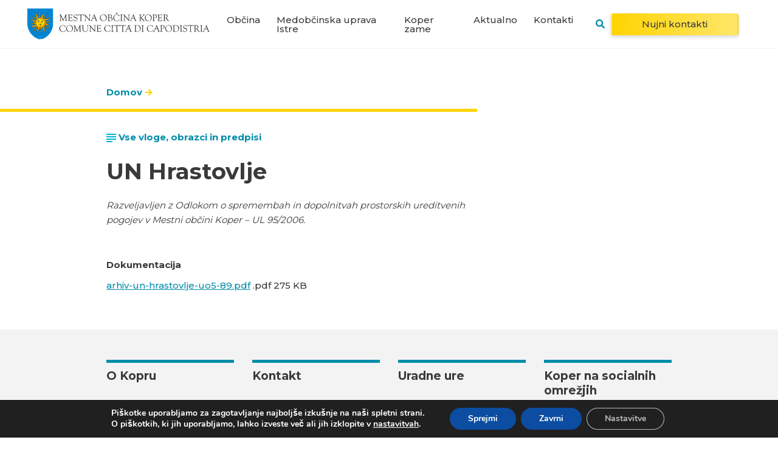

--- FILE ---
content_type: text/html; charset=UTF-8
request_url: https://www.koper.si/regulation/un-hrastovlje/
body_size: 30649
content:
<!DOCTYPE html>
<html lang="sl-SI" prefix="og: https://ogp.me/ns#">
<head>
    <link rel="stylesheet" href="https://www.koper.si/wp-content/themes/emigma/assets/css/survey.css">
    <meta charset="UTF-8">
    <meta http-equiv="X-UA-Compatible" content="IE=edge">
    <meta name="viewport" content="width=device-width, initial-scale=1, shrink-to-fit=no">
    <meta name="mobile-web-app-capable" content="yes">
    <meta name="apple-mobile-web-app-capable" content="yes">
    <meta name="apple-mobile-web-app-title" content="Koper - Mestna občina Koper">
    <link rel="profile" href="https://gmpg.org/xfn/11">
    <link rel="pingback" href="https://www.koper.si/xmlrpc.php">
    	<style>img:is([sizes="auto" i], [sizes^="auto," i]) { contain-intrinsic-size: 3000px 1500px }</style>
	
<!-- Search Engine Optimization by Rank Math - https://rankmath.com/ -->
<title>UN Hrastovlje &bull; Koper</title>
<meta name="description" content="Razveljavljen z Odlokom o spremembah in dopolnitvah prostorskih ureditvenih pogojev v Mestni občini Koper - UL 95/2006."/>
<meta name="robots" content="follow, index, max-snippet:-1, max-video-preview:-1, max-image-preview:large"/>
<link rel="canonical" href="https://www.koper.si/regulation/un-hrastovlje/" />
<meta property="og:locale" content="sl_SI" />
<meta property="og:type" content="article" />
<meta property="og:title" content="UN Hrastovlje &bull; Koper" />
<meta property="og:description" content="Razveljavljen z Odlokom o spremembah in dopolnitvah prostorskih ureditvenih pogojev v Mestni občini Koper - UL 95/2006." />
<meta property="og:url" content="https://www.koper.si/regulation/un-hrastovlje/" />
<meta property="og:site_name" content="Koper" />
<meta property="article:publisher" content="https://www.facebook.com/mestoKoper/" />
<meta property="og:updated_time" content="2020-12-02T14:31:32+01:00" />
<meta property="og:image" content="https://www.koper.si/wp-content/uploads/2021/01/obcina-koper-e1610035057469.jpg" />
<meta property="og:image:secure_url" content="https://www.koper.si/wp-content/uploads/2021/01/obcina-koper-e1610035057469.jpg" />
<meta property="og:image:width" content="1920" />
<meta property="og:image:height" content="638" />
<meta property="og:image:alt" content="UN Hrastovlje" />
<meta property="og:image:type" content="image/jpeg" />
<meta name="twitter:card" content="summary_large_image" />
<meta name="twitter:title" content="UN Hrastovlje &bull; Koper" />
<meta name="twitter:description" content="Razveljavljen z Odlokom o spremembah in dopolnitvah prostorskih ureditvenih pogojev v Mestni občini Koper - UL 95/2006." />
<meta name="twitter:site" content="@Koper_Istra" />
<meta name="twitter:creator" content="@Koper_Istra" />
<meta name="twitter:image" content="https://www.koper.si/wp-content/uploads/2021/01/obcina-koper-e1610035057469.jpg" />
<script type="application/ld+json" class="rank-math-schema">{"@context":"https://schema.org","@graph":[{"@type":"BreadcrumbList","@id":"https://www.koper.si/regulation/un-hrastovlje/#breadcrumb","itemListElement":[{"@type":"ListItem","position":"1","item":{"@id":"https://www.koper.si/","name":"Domov"}},{"@type":"ListItem","position":"2","item":{"@id":"https://www.koper.si/regulation/un-hrastovlje/","name":"UN Hrastovlje"}}]}]}</script>
<!-- /Rank Math WordPress SEO plugin -->

<script type="text/javascript">
/* <![CDATA[ */
window._wpemojiSettings = {"baseUrl":"https:\/\/s.w.org\/images\/core\/emoji\/16.0.1\/72x72\/","ext":".png","svgUrl":"https:\/\/s.w.org\/images\/core\/emoji\/16.0.1\/svg\/","svgExt":".svg","source":{"concatemoji":"https:\/\/www.koper.si\/wp-includes\/js\/wp-emoji-release.min.js?ver=6.8.3"}};
/*! This file is auto-generated */
!function(s,n){var o,i,e;function c(e){try{var t={supportTests:e,timestamp:(new Date).valueOf()};sessionStorage.setItem(o,JSON.stringify(t))}catch(e){}}function p(e,t,n){e.clearRect(0,0,e.canvas.width,e.canvas.height),e.fillText(t,0,0);var t=new Uint32Array(e.getImageData(0,0,e.canvas.width,e.canvas.height).data),a=(e.clearRect(0,0,e.canvas.width,e.canvas.height),e.fillText(n,0,0),new Uint32Array(e.getImageData(0,0,e.canvas.width,e.canvas.height).data));return t.every(function(e,t){return e===a[t]})}function u(e,t){e.clearRect(0,0,e.canvas.width,e.canvas.height),e.fillText(t,0,0);for(var n=e.getImageData(16,16,1,1),a=0;a<n.data.length;a++)if(0!==n.data[a])return!1;return!0}function f(e,t,n,a){switch(t){case"flag":return n(e,"\ud83c\udff3\ufe0f\u200d\u26a7\ufe0f","\ud83c\udff3\ufe0f\u200b\u26a7\ufe0f")?!1:!n(e,"\ud83c\udde8\ud83c\uddf6","\ud83c\udde8\u200b\ud83c\uddf6")&&!n(e,"\ud83c\udff4\udb40\udc67\udb40\udc62\udb40\udc65\udb40\udc6e\udb40\udc67\udb40\udc7f","\ud83c\udff4\u200b\udb40\udc67\u200b\udb40\udc62\u200b\udb40\udc65\u200b\udb40\udc6e\u200b\udb40\udc67\u200b\udb40\udc7f");case"emoji":return!a(e,"\ud83e\udedf")}return!1}function g(e,t,n,a){var r="undefined"!=typeof WorkerGlobalScope&&self instanceof WorkerGlobalScope?new OffscreenCanvas(300,150):s.createElement("canvas"),o=r.getContext("2d",{willReadFrequently:!0}),i=(o.textBaseline="top",o.font="600 32px Arial",{});return e.forEach(function(e){i[e]=t(o,e,n,a)}),i}function t(e){var t=s.createElement("script");t.src=e,t.defer=!0,s.head.appendChild(t)}"undefined"!=typeof Promise&&(o="wpEmojiSettingsSupports",i=["flag","emoji"],n.supports={everything:!0,everythingExceptFlag:!0},e=new Promise(function(e){s.addEventListener("DOMContentLoaded",e,{once:!0})}),new Promise(function(t){var n=function(){try{var e=JSON.parse(sessionStorage.getItem(o));if("object"==typeof e&&"number"==typeof e.timestamp&&(new Date).valueOf()<e.timestamp+604800&&"object"==typeof e.supportTests)return e.supportTests}catch(e){}return null}();if(!n){if("undefined"!=typeof Worker&&"undefined"!=typeof OffscreenCanvas&&"undefined"!=typeof URL&&URL.createObjectURL&&"undefined"!=typeof Blob)try{var e="postMessage("+g.toString()+"("+[JSON.stringify(i),f.toString(),p.toString(),u.toString()].join(",")+"));",a=new Blob([e],{type:"text/javascript"}),r=new Worker(URL.createObjectURL(a),{name:"wpTestEmojiSupports"});return void(r.onmessage=function(e){c(n=e.data),r.terminate(),t(n)})}catch(e){}c(n=g(i,f,p,u))}t(n)}).then(function(e){for(var t in e)n.supports[t]=e[t],n.supports.everything=n.supports.everything&&n.supports[t],"flag"!==t&&(n.supports.everythingExceptFlag=n.supports.everythingExceptFlag&&n.supports[t]);n.supports.everythingExceptFlag=n.supports.everythingExceptFlag&&!n.supports.flag,n.DOMReady=!1,n.readyCallback=function(){n.DOMReady=!0}}).then(function(){return e}).then(function(){var e;n.supports.everything||(n.readyCallback(),(e=n.source||{}).concatemoji?t(e.concatemoji):e.wpemoji&&e.twemoji&&(t(e.twemoji),t(e.wpemoji)))}))}((window,document),window._wpemojiSettings);
/* ]]> */
</script>
<style id='wp-emoji-styles-inline-css' type='text/css'>

	img.wp-smiley, img.emoji {
		display: inline !important;
		border: none !important;
		box-shadow: none !important;
		height: 1em !important;
		width: 1em !important;
		margin: 0 0.07em !important;
		vertical-align: -0.1em !important;
		background: none !important;
		padding: 0 !important;
	}
</style>
<link rel='stylesheet' id='wp-block-library-css' href='https://www.koper.si/wp-includes/css/dist/block-library/style.min.css?ver=6.8.3' type='text/css' media='all' />
<style id='classic-theme-styles-inline-css' type='text/css'>
/*! This file is auto-generated */
.wp-block-button__link{color:#fff;background-color:#32373c;border-radius:9999px;box-shadow:none;text-decoration:none;padding:calc(.667em + 2px) calc(1.333em + 2px);font-size:1.125em}.wp-block-file__button{background:#32373c;color:#fff;text-decoration:none}
</style>
<style id='global-styles-inline-css' type='text/css'>
:root{--wp--preset--aspect-ratio--square: 1;--wp--preset--aspect-ratio--4-3: 4/3;--wp--preset--aspect-ratio--3-4: 3/4;--wp--preset--aspect-ratio--3-2: 3/2;--wp--preset--aspect-ratio--2-3: 2/3;--wp--preset--aspect-ratio--16-9: 16/9;--wp--preset--aspect-ratio--9-16: 9/16;--wp--preset--color--black: #000000;--wp--preset--color--cyan-bluish-gray: #abb8c3;--wp--preset--color--white: #ffffff;--wp--preset--color--pale-pink: #f78da7;--wp--preset--color--vivid-red: #cf2e2e;--wp--preset--color--luminous-vivid-orange: #ff6900;--wp--preset--color--luminous-vivid-amber: #fcb900;--wp--preset--color--light-green-cyan: #7bdcb5;--wp--preset--color--vivid-green-cyan: #00d084;--wp--preset--color--pale-cyan-blue: #8ed1fc;--wp--preset--color--vivid-cyan-blue: #0693e3;--wp--preset--color--vivid-purple: #9b51e0;--wp--preset--gradient--vivid-cyan-blue-to-vivid-purple: linear-gradient(135deg,rgba(6,147,227,1) 0%,rgb(155,81,224) 100%);--wp--preset--gradient--light-green-cyan-to-vivid-green-cyan: linear-gradient(135deg,rgb(122,220,180) 0%,rgb(0,208,130) 100%);--wp--preset--gradient--luminous-vivid-amber-to-luminous-vivid-orange: linear-gradient(135deg,rgba(252,185,0,1) 0%,rgba(255,105,0,1) 100%);--wp--preset--gradient--luminous-vivid-orange-to-vivid-red: linear-gradient(135deg,rgba(255,105,0,1) 0%,rgb(207,46,46) 100%);--wp--preset--gradient--very-light-gray-to-cyan-bluish-gray: linear-gradient(135deg,rgb(238,238,238) 0%,rgb(169,184,195) 100%);--wp--preset--gradient--cool-to-warm-spectrum: linear-gradient(135deg,rgb(74,234,220) 0%,rgb(151,120,209) 20%,rgb(207,42,186) 40%,rgb(238,44,130) 60%,rgb(251,105,98) 80%,rgb(254,248,76) 100%);--wp--preset--gradient--blush-light-purple: linear-gradient(135deg,rgb(255,206,236) 0%,rgb(152,150,240) 100%);--wp--preset--gradient--blush-bordeaux: linear-gradient(135deg,rgb(254,205,165) 0%,rgb(254,45,45) 50%,rgb(107,0,62) 100%);--wp--preset--gradient--luminous-dusk: linear-gradient(135deg,rgb(255,203,112) 0%,rgb(199,81,192) 50%,rgb(65,88,208) 100%);--wp--preset--gradient--pale-ocean: linear-gradient(135deg,rgb(255,245,203) 0%,rgb(182,227,212) 50%,rgb(51,167,181) 100%);--wp--preset--gradient--electric-grass: linear-gradient(135deg,rgb(202,248,128) 0%,rgb(113,206,126) 100%);--wp--preset--gradient--midnight: linear-gradient(135deg,rgb(2,3,129) 0%,rgb(40,116,252) 100%);--wp--preset--font-size--small: 13px;--wp--preset--font-size--medium: 20px;--wp--preset--font-size--large: 36px;--wp--preset--font-size--x-large: 42px;--wp--preset--spacing--20: 0.44rem;--wp--preset--spacing--30: 0.67rem;--wp--preset--spacing--40: 1rem;--wp--preset--spacing--50: 1.5rem;--wp--preset--spacing--60: 2.25rem;--wp--preset--spacing--70: 3.38rem;--wp--preset--spacing--80: 5.06rem;--wp--preset--shadow--natural: 6px 6px 9px rgba(0, 0, 0, 0.2);--wp--preset--shadow--deep: 12px 12px 50px rgba(0, 0, 0, 0.4);--wp--preset--shadow--sharp: 6px 6px 0px rgba(0, 0, 0, 0.2);--wp--preset--shadow--outlined: 6px 6px 0px -3px rgba(255, 255, 255, 1), 6px 6px rgba(0, 0, 0, 1);--wp--preset--shadow--crisp: 6px 6px 0px rgba(0, 0, 0, 1);}:where(.is-layout-flex){gap: 0.5em;}:where(.is-layout-grid){gap: 0.5em;}body .is-layout-flex{display: flex;}.is-layout-flex{flex-wrap: wrap;align-items: center;}.is-layout-flex > :is(*, div){margin: 0;}body .is-layout-grid{display: grid;}.is-layout-grid > :is(*, div){margin: 0;}:where(.wp-block-columns.is-layout-flex){gap: 2em;}:where(.wp-block-columns.is-layout-grid){gap: 2em;}:where(.wp-block-post-template.is-layout-flex){gap: 1.25em;}:where(.wp-block-post-template.is-layout-grid){gap: 1.25em;}.has-black-color{color: var(--wp--preset--color--black) !important;}.has-cyan-bluish-gray-color{color: var(--wp--preset--color--cyan-bluish-gray) !important;}.has-white-color{color: var(--wp--preset--color--white) !important;}.has-pale-pink-color{color: var(--wp--preset--color--pale-pink) !important;}.has-vivid-red-color{color: var(--wp--preset--color--vivid-red) !important;}.has-luminous-vivid-orange-color{color: var(--wp--preset--color--luminous-vivid-orange) !important;}.has-luminous-vivid-amber-color{color: var(--wp--preset--color--luminous-vivid-amber) !important;}.has-light-green-cyan-color{color: var(--wp--preset--color--light-green-cyan) !important;}.has-vivid-green-cyan-color{color: var(--wp--preset--color--vivid-green-cyan) !important;}.has-pale-cyan-blue-color{color: var(--wp--preset--color--pale-cyan-blue) !important;}.has-vivid-cyan-blue-color{color: var(--wp--preset--color--vivid-cyan-blue) !important;}.has-vivid-purple-color{color: var(--wp--preset--color--vivid-purple) !important;}.has-black-background-color{background-color: var(--wp--preset--color--black) !important;}.has-cyan-bluish-gray-background-color{background-color: var(--wp--preset--color--cyan-bluish-gray) !important;}.has-white-background-color{background-color: var(--wp--preset--color--white) !important;}.has-pale-pink-background-color{background-color: var(--wp--preset--color--pale-pink) !important;}.has-vivid-red-background-color{background-color: var(--wp--preset--color--vivid-red) !important;}.has-luminous-vivid-orange-background-color{background-color: var(--wp--preset--color--luminous-vivid-orange) !important;}.has-luminous-vivid-amber-background-color{background-color: var(--wp--preset--color--luminous-vivid-amber) !important;}.has-light-green-cyan-background-color{background-color: var(--wp--preset--color--light-green-cyan) !important;}.has-vivid-green-cyan-background-color{background-color: var(--wp--preset--color--vivid-green-cyan) !important;}.has-pale-cyan-blue-background-color{background-color: var(--wp--preset--color--pale-cyan-blue) !important;}.has-vivid-cyan-blue-background-color{background-color: var(--wp--preset--color--vivid-cyan-blue) !important;}.has-vivid-purple-background-color{background-color: var(--wp--preset--color--vivid-purple) !important;}.has-black-border-color{border-color: var(--wp--preset--color--black) !important;}.has-cyan-bluish-gray-border-color{border-color: var(--wp--preset--color--cyan-bluish-gray) !important;}.has-white-border-color{border-color: var(--wp--preset--color--white) !important;}.has-pale-pink-border-color{border-color: var(--wp--preset--color--pale-pink) !important;}.has-vivid-red-border-color{border-color: var(--wp--preset--color--vivid-red) !important;}.has-luminous-vivid-orange-border-color{border-color: var(--wp--preset--color--luminous-vivid-orange) !important;}.has-luminous-vivid-amber-border-color{border-color: var(--wp--preset--color--luminous-vivid-amber) !important;}.has-light-green-cyan-border-color{border-color: var(--wp--preset--color--light-green-cyan) !important;}.has-vivid-green-cyan-border-color{border-color: var(--wp--preset--color--vivid-green-cyan) !important;}.has-pale-cyan-blue-border-color{border-color: var(--wp--preset--color--pale-cyan-blue) !important;}.has-vivid-cyan-blue-border-color{border-color: var(--wp--preset--color--vivid-cyan-blue) !important;}.has-vivid-purple-border-color{border-color: var(--wp--preset--color--vivid-purple) !important;}.has-vivid-cyan-blue-to-vivid-purple-gradient-background{background: var(--wp--preset--gradient--vivid-cyan-blue-to-vivid-purple) !important;}.has-light-green-cyan-to-vivid-green-cyan-gradient-background{background: var(--wp--preset--gradient--light-green-cyan-to-vivid-green-cyan) !important;}.has-luminous-vivid-amber-to-luminous-vivid-orange-gradient-background{background: var(--wp--preset--gradient--luminous-vivid-amber-to-luminous-vivid-orange) !important;}.has-luminous-vivid-orange-to-vivid-red-gradient-background{background: var(--wp--preset--gradient--luminous-vivid-orange-to-vivid-red) !important;}.has-very-light-gray-to-cyan-bluish-gray-gradient-background{background: var(--wp--preset--gradient--very-light-gray-to-cyan-bluish-gray) !important;}.has-cool-to-warm-spectrum-gradient-background{background: var(--wp--preset--gradient--cool-to-warm-spectrum) !important;}.has-blush-light-purple-gradient-background{background: var(--wp--preset--gradient--blush-light-purple) !important;}.has-blush-bordeaux-gradient-background{background: var(--wp--preset--gradient--blush-bordeaux) !important;}.has-luminous-dusk-gradient-background{background: var(--wp--preset--gradient--luminous-dusk) !important;}.has-pale-ocean-gradient-background{background: var(--wp--preset--gradient--pale-ocean) !important;}.has-electric-grass-gradient-background{background: var(--wp--preset--gradient--electric-grass) !important;}.has-midnight-gradient-background{background: var(--wp--preset--gradient--midnight) !important;}.has-small-font-size{font-size: var(--wp--preset--font-size--small) !important;}.has-medium-font-size{font-size: var(--wp--preset--font-size--medium) !important;}.has-large-font-size{font-size: var(--wp--preset--font-size--large) !important;}.has-x-large-font-size{font-size: var(--wp--preset--font-size--x-large) !important;}
:where(.wp-block-post-template.is-layout-flex){gap: 1.25em;}:where(.wp-block-post-template.is-layout-grid){gap: 1.25em;}
:where(.wp-block-columns.is-layout-flex){gap: 2em;}:where(.wp-block-columns.is-layout-grid){gap: 2em;}
:root :where(.wp-block-pullquote){font-size: 1.5em;line-height: 1.6;}
</style>
<link rel='stylesheet' id='theme-styles-css' href='https://www.koper.si/wp-content/themes/emigma/assets/css/theme.css?ver=0.8.1' type='text/css' media='all' />
<link rel='stylesheet' id='fancybox-styles-css' href='https://www.koper.si/wp-content/themes/emigma/node_modules/@fancyapps/fancybox/dist/jquery.fancybox.min.css?ver=0.8.1' type='text/css' media='all' />
<link rel='stylesheet' id='moove_gdpr_frontend-css' href='https://www.koper.si/wp-content/plugins/gdpr-cookie-compliance/dist/styles/gdpr-main.css?ver=5.0.9' type='text/css' media='all' />
<style id='moove_gdpr_frontend-inline-css' type='text/css'>
#moove_gdpr_cookie_modal,#moove_gdpr_cookie_info_bar,.gdpr_cookie_settings_shortcode_content{font-family:&#039;Nunito&#039;,sans-serif}#moove_gdpr_save_popup_settings_button{background-color:#373737;color:#fff}#moove_gdpr_save_popup_settings_button:hover{background-color:#000}#moove_gdpr_cookie_info_bar .moove-gdpr-info-bar-container .moove-gdpr-info-bar-content a.mgbutton,#moove_gdpr_cookie_info_bar .moove-gdpr-info-bar-container .moove-gdpr-info-bar-content button.mgbutton{background-color:#0C4DA2}#moove_gdpr_cookie_modal .moove-gdpr-modal-content .moove-gdpr-modal-footer-content .moove-gdpr-button-holder a.mgbutton,#moove_gdpr_cookie_modal .moove-gdpr-modal-content .moove-gdpr-modal-footer-content .moove-gdpr-button-holder button.mgbutton,.gdpr_cookie_settings_shortcode_content .gdpr-shr-button.button-green{background-color:#0C4DA2;border-color:#0C4DA2}#moove_gdpr_cookie_modal .moove-gdpr-modal-content .moove-gdpr-modal-footer-content .moove-gdpr-button-holder a.mgbutton:hover,#moove_gdpr_cookie_modal .moove-gdpr-modal-content .moove-gdpr-modal-footer-content .moove-gdpr-button-holder button.mgbutton:hover,.gdpr_cookie_settings_shortcode_content .gdpr-shr-button.button-green:hover{background-color:#fff;color:#0C4DA2}#moove_gdpr_cookie_modal .moove-gdpr-modal-content .moove-gdpr-modal-close i,#moove_gdpr_cookie_modal .moove-gdpr-modal-content .moove-gdpr-modal-close span.gdpr-icon{background-color:#0C4DA2;border:1px solid #0C4DA2}#moove_gdpr_cookie_info_bar span.moove-gdpr-infobar-allow-all.focus-g,#moove_gdpr_cookie_info_bar span.moove-gdpr-infobar-allow-all:focus,#moove_gdpr_cookie_info_bar button.moove-gdpr-infobar-allow-all.focus-g,#moove_gdpr_cookie_info_bar button.moove-gdpr-infobar-allow-all:focus,#moove_gdpr_cookie_info_bar span.moove-gdpr-infobar-reject-btn.focus-g,#moove_gdpr_cookie_info_bar span.moove-gdpr-infobar-reject-btn:focus,#moove_gdpr_cookie_info_bar button.moove-gdpr-infobar-reject-btn.focus-g,#moove_gdpr_cookie_info_bar button.moove-gdpr-infobar-reject-btn:focus,#moove_gdpr_cookie_info_bar span.change-settings-button.focus-g,#moove_gdpr_cookie_info_bar span.change-settings-button:focus,#moove_gdpr_cookie_info_bar button.change-settings-button.focus-g,#moove_gdpr_cookie_info_bar button.change-settings-button:focus{-webkit-box-shadow:0 0 1px 3px #0C4DA2;-moz-box-shadow:0 0 1px 3px #0C4DA2;box-shadow:0 0 1px 3px #0C4DA2}#moove_gdpr_cookie_modal .moove-gdpr-modal-content .moove-gdpr-modal-close i:hover,#moove_gdpr_cookie_modal .moove-gdpr-modal-content .moove-gdpr-modal-close span.gdpr-icon:hover,#moove_gdpr_cookie_info_bar span[data-href]>u.change-settings-button{color:#0C4DA2}#moove_gdpr_cookie_modal .moove-gdpr-modal-content .moove-gdpr-modal-left-content #moove-gdpr-menu li.menu-item-selected a span.gdpr-icon,#moove_gdpr_cookie_modal .moove-gdpr-modal-content .moove-gdpr-modal-left-content #moove-gdpr-menu li.menu-item-selected button span.gdpr-icon{color:inherit}#moove_gdpr_cookie_modal .moove-gdpr-modal-content .moove-gdpr-modal-left-content #moove-gdpr-menu li a span.gdpr-icon,#moove_gdpr_cookie_modal .moove-gdpr-modal-content .moove-gdpr-modal-left-content #moove-gdpr-menu li button span.gdpr-icon{color:inherit}#moove_gdpr_cookie_modal .gdpr-acc-link{line-height:0;font-size:0;color:transparent;position:absolute}#moove_gdpr_cookie_modal .moove-gdpr-modal-content .moove-gdpr-modal-close:hover i,#moove_gdpr_cookie_modal .moove-gdpr-modal-content .moove-gdpr-modal-left-content #moove-gdpr-menu li a,#moove_gdpr_cookie_modal .moove-gdpr-modal-content .moove-gdpr-modal-left-content #moove-gdpr-menu li button,#moove_gdpr_cookie_modal .moove-gdpr-modal-content .moove-gdpr-modal-left-content #moove-gdpr-menu li button i,#moove_gdpr_cookie_modal .moove-gdpr-modal-content .moove-gdpr-modal-left-content #moove-gdpr-menu li a i,#moove_gdpr_cookie_modal .moove-gdpr-modal-content .moove-gdpr-tab-main .moove-gdpr-tab-main-content a:hover,#moove_gdpr_cookie_info_bar.moove-gdpr-dark-scheme .moove-gdpr-info-bar-container .moove-gdpr-info-bar-content a.mgbutton:hover,#moove_gdpr_cookie_info_bar.moove-gdpr-dark-scheme .moove-gdpr-info-bar-container .moove-gdpr-info-bar-content button.mgbutton:hover,#moove_gdpr_cookie_info_bar.moove-gdpr-dark-scheme .moove-gdpr-info-bar-container .moove-gdpr-info-bar-content a:hover,#moove_gdpr_cookie_info_bar.moove-gdpr-dark-scheme .moove-gdpr-info-bar-container .moove-gdpr-info-bar-content button:hover,#moove_gdpr_cookie_info_bar.moove-gdpr-dark-scheme .moove-gdpr-info-bar-container .moove-gdpr-info-bar-content span.change-settings-button:hover,#moove_gdpr_cookie_info_bar.moove-gdpr-dark-scheme .moove-gdpr-info-bar-container .moove-gdpr-info-bar-content button.change-settings-button:hover,#moove_gdpr_cookie_info_bar.moove-gdpr-dark-scheme .moove-gdpr-info-bar-container .moove-gdpr-info-bar-content u.change-settings-button:hover,#moove_gdpr_cookie_info_bar span[data-href]>u.change-settings-button,#moove_gdpr_cookie_info_bar.moove-gdpr-dark-scheme .moove-gdpr-info-bar-container .moove-gdpr-info-bar-content a.mgbutton.focus-g,#moove_gdpr_cookie_info_bar.moove-gdpr-dark-scheme .moove-gdpr-info-bar-container .moove-gdpr-info-bar-content button.mgbutton.focus-g,#moove_gdpr_cookie_info_bar.moove-gdpr-dark-scheme .moove-gdpr-info-bar-container .moove-gdpr-info-bar-content a.focus-g,#moove_gdpr_cookie_info_bar.moove-gdpr-dark-scheme .moove-gdpr-info-bar-container .moove-gdpr-info-bar-content button.focus-g,#moove_gdpr_cookie_info_bar.moove-gdpr-dark-scheme .moove-gdpr-info-bar-container .moove-gdpr-info-bar-content a.mgbutton:focus,#moove_gdpr_cookie_info_bar.moove-gdpr-dark-scheme .moove-gdpr-info-bar-container .moove-gdpr-info-bar-content button.mgbutton:focus,#moove_gdpr_cookie_info_bar.moove-gdpr-dark-scheme .moove-gdpr-info-bar-container .moove-gdpr-info-bar-content a:focus,#moove_gdpr_cookie_info_bar.moove-gdpr-dark-scheme .moove-gdpr-info-bar-container .moove-gdpr-info-bar-content button:focus,#moove_gdpr_cookie_info_bar.moove-gdpr-dark-scheme .moove-gdpr-info-bar-container .moove-gdpr-info-bar-content span.change-settings-button.focus-g,span.change-settings-button:focus,button.change-settings-button.focus-g,button.change-settings-button:focus,#moove_gdpr_cookie_info_bar.moove-gdpr-dark-scheme .moove-gdpr-info-bar-container .moove-gdpr-info-bar-content u.change-settings-button.focus-g,#moove_gdpr_cookie_info_bar.moove-gdpr-dark-scheme .moove-gdpr-info-bar-container .moove-gdpr-info-bar-content u.change-settings-button:focus{color:#0C4DA2}#moove_gdpr_cookie_modal .moove-gdpr-branding.focus-g span,#moove_gdpr_cookie_modal .moove-gdpr-modal-content .moove-gdpr-tab-main a.focus-g,#moove_gdpr_cookie_modal .moove-gdpr-modal-content .moove-gdpr-tab-main .gdpr-cd-details-toggle.focus-g{color:#0C4DA2}#moove_gdpr_cookie_modal.gdpr_lightbox-hide{display:none}
</style>
<link rel='stylesheet' id='kc-general-css' href='https://www.koper.si/wp-content/plugins/kingcomposer/assets/frontend/css/kingcomposer.min.css?ver=2.9.6' type='text/css' media='all' />
<link rel='stylesheet' id='kc-animate-css' href='https://www.koper.si/wp-content/plugins/kingcomposer/assets/css/animate.css?ver=2.9.6' type='text/css' media='all' />
<link rel='stylesheet' id='kc-icon-1-css' href='https://www.koper.si/wp-content/plugins/kingcomposer/assets/css/icons.css?ver=2.9.6' type='text/css' media='all' />
<script type="text/javascript" id="wpml-cookie-js-extra">
/* <![CDATA[ */
var wpml_cookies = {"wp-wpml_current_language":{"value":"sl","expires":1,"path":"\/"}};
var wpml_cookies = {"wp-wpml_current_language":{"value":"sl","expires":1,"path":"\/"}};
/* ]]> */
</script>
<script type="text/javascript" src="https://www.koper.si/wp-content/plugins/sitepress-multilingual-cms/res/js/cookies/language-cookie.js?ver=484900" id="wpml-cookie-js" defer="defer" data-wp-strategy="defer"></script>
<script type="text/javascript" src="https://www.koper.si/wp-includes/js/jquery/jquery.min.js?ver=3.7.1" id="jquery-core-js"></script>
<script type="text/javascript" src="https://www.koper.si/wp-includes/js/jquery/jquery-migrate.min.js?ver=3.4.1" id="jquery-migrate-js"></script>
<link rel="https://api.w.org/" href="https://www.koper.si/wp-json/" /><link rel="alternate" title="JSON" type="application/json" href="https://www.koper.si/wp-json/wp/v2/regulation/57491" /><link rel='shortlink' href='https://www.koper.si/?p=57491' />
<link rel="alternate" title="oEmbed (JSON)" type="application/json+oembed" href="https://www.koper.si/wp-json/oembed/1.0/embed?url=https%3A%2F%2Fwww.koper.si%2Fregulation%2Fun-hrastovlje%2F" />
<link rel="alternate" title="oEmbed (XML)" type="text/xml+oembed" href="https://www.koper.si/wp-json/oembed/1.0/embed?url=https%3A%2F%2Fwww.koper.si%2Fregulation%2Fun-hrastovlje%2F&#038;format=xml" />
<meta name="generator" content="WPML ver:4.8.4 stt:27,47;" />
<script type="text/javascript">var kc_script_data={ajax_url:"https://www.koper.si/wp-admin/admin-ajax.php"}</script><link rel="icon" href="https://www.koper.si/wp-content/uploads/2020/06/favicon-1-150x150.png" sizes="32x32" />
<link rel="icon" href="https://www.koper.si/wp-content/uploads/2020/06/favicon-1-300x300.png" sizes="192x192" />
<link rel="apple-touch-icon" href="https://www.koper.si/wp-content/uploads/2020/06/favicon-1-300x300.png" />
<meta name="msapplication-TileImage" content="https://www.koper.si/wp-content/uploads/2020/06/favicon-1-300x300.png" />
</head>
<body data-rsssl=1 class="wp-singular regulation-template-default single single-regulation postid-57491 wp-custom-logo wp-theme-emigma obvestila-active kc-css-system">
<div class="d-print-none" id="search-wrapper">
    <div class="container">
        <div class="row">
            <div class="col-12">
                <div class="search-bar- position-relative">
                                        <a class="close" data-dismiss="search" aria-hidden="false" aria-label="Gumb zapri okno">Zapri</a>
                    <form method="get" id="searchform" action="https://www.koper.si/" role="search" aria-label="SiteWide Search">
    <label class="assistive-text d-none" for="s">Search</label>
    <div class="input-group">
        <input class="field form-control" id="search-query-input" name="s" type="text" spellcheck="false"
               placeholder="Vpiši iskani niz" value="" autofocus="true">
    </div>
    <div class="search-helper">
        <span class="search-waiting-input">Da bi iskalnik začel poizvedbo, prosim vnesite vsaj 4 znake</span>
        <div class="loading d-none">
            <div class="d-flex align-items-center flex-column flex-md-row">
                <span>Poteka iskanje</span>
                <span class="loader">
                    <svg version="1.1" id="L5" xmlns="http://www.w3.org/2000/svg" xmlns:xlink="http://www.w3.org/1999/xlink" x="0px" y="0px" viewBox="0 0 100 100" enable-background="new 0 0 0 0" xml:space="preserve">
                        <circle fill="#fff" stroke="none" cx="6" cy="50" r="6" transform="translate(0 1.5627)">
                            <animateTransform attributeName="transform" dur="1s" type="translate" values="0 15 ; 0 -15; 0 15" repeatCount="indefinite" begin="0.1"></animateTransform>
                        </circle>
                        <circle fill="#fff" stroke="none" cx="30" cy="50" r="6" transform="translate(0 -2.9582)">
                            <animateTransform attributeName="transform" dur="1s" type="translate" values="0 10 ; 0 -10; 0 10" repeatCount="indefinite" begin="0.2"></animateTransform>
                        </circle>
                        <circle fill="#fff" stroke="none" cx="54" cy="50" r="6" transform="translate(0 -3.4791)">
                            <animateTransform attributeName="transform" dur="1s" type="translate" values="0 5 ; 0 -5; 0 5" repeatCount="indefinite" begin="0.3"></animateTransform>
                        </circle>
                    </svg>
                </span>
            </div>
        </div>
    </div>




</form>
                </div>
            </div>
        </div>
    </div>
</div>
<div class=" wrapper-fluid wrapper-navbar d-print-none nav-white" id="wrapper-navbar">
    <nav class="navbar navbar-expand-lg">
        <div class="container-fluid">
            <div class="navbar-header d-flex d-lg-block align-items-center justify-content-between">
                                    <a class="navbar-brand mr-0 mr-lg-3" rel="home" href="https://www.koper.si/" title="Koper">
                        <div class="logo"><svg id="Layer_1" data-name="Layer 1" xmlns="http://www.w3.org/2000/svg" viewBox="0 0 372.96 63.85"><path d="M26.31,65.13" transform="translate(0 0)" style="fill:#1a1818;fill-rule:evenodd"/><path d="M25.53,63.68l-.08,0-.08,0-.07,0L24,63.27l-1.28-.42-1.26-.46-1.23-.51L19,61.32l-1.18-.61-1.15-.66-1.11-.7-1.09-.74-1.06-.79-1-.82-1-.87-1-.9-.92-.94-.89-1-.85-1-.81-1L6.22,50.2l-.73-1.1L4.8,48l-.65-1.15-.61-1.18L3,44.44l-.52-1.22L2,42l-.43-1.26-.38-1.28L.84,38.15l-.29-1.3L.32,35.54.13,34.21,0,32.9V0H52.6V32.59l-.09,1.25-.14,1.26-.19,1.25L52,37.59l-.27,1.23L51.36,40,51,41.23l-.4,1.19-.44,1.17-.49,1.15-.52,1.13L48.57,47,48,48.08l-.64,1.06-.68,1-.72,1-.75,1-.79,1-.82.93-.85.9-.89.87-.92.83-.95.8-1,.76L38,59l-1,.68-1.07.65-1.1.6-1.14.55L32.45,62l-1.18.47-1.21.43-.11,0-.12,0-.13,0-.12,0-.12,0-.12,0-.12,0-.12,0-.12,0-.12,0-.13,0-.12,0-.12,0-.13,0-.12,0-.12,0-.12,0-.13,0-.12,0-.13,0-.12,0-.13,0-.12,0-.13,0-.25.06-.13,0-.12,0-.13,0-.13,0h-.05l-.11,0h-.07l-.08,0-.08,0H25.9l-.07,0-.08,0-.07,0H25.6Z" transform="translate(0 0)" style="fill:#0085d3;fill-rule:evenodd"/><path d="M45.09,18.55c0,.1.07.18.12.28l0,.2v.38l-.05.38a4.71,4.71,0,0,1-.46,1l-.23.33c-.12.15-.23.3-.35.43s-.13.15-.2.23a7.45,7.45,0,0,1-.74.63l-.3.23-.55.33c-.08.05-.18.08-.26.13a8.26,8.26,0,0,1-1,.43,8,8,0,0,1-1.26.4l-.74.15a4.45,4.45,0,0,0-1.84.76,2.33,2.33,0,0,0-.28.26,3.79,3.79,0,0,0-.48.58,3.25,3.25,0,0,0-.33.61v0c3.34,0,6.7,0,10-.05.2,0,.4,0,.61.05a1.77,1.77,0,0,1,.51.05l.05.05.08.05.07.13v.15l0,.1,0,.08a3.18,3.18,0,0,1-.64.38,3.07,3.07,0,0,1-.5.2c-.43.15-.84.3-1.27.43-.94.25-1.85.51-2.78.73-1.37.33-2.71.66-4.05,1L37.12,30l-.61.25c.13,0,.28,0,.43.05h.63l.51,0,.3.08.33.08.36.15.15.07.18.1.25.18a7.57,7.57,0,0,1,.76.74c.22.25.43.48.63.73.4.51.79,1,1.21,1.49l.26.26.3.27.3.23.15.08.15.1.18,0,.15.08.18.05.18,0,.2,0,.48,0,.43-.07a6.7,6.7,0,0,0,.83-.56l.15-.1a.64.64,0,0,1,.23,0h.18l.1,0,.08.05.07.08,0,.08.05.1a1.14,1.14,0,0,1,0,.45l-.13.28-.07.1a4.13,4.13,0,0,1-.64.68l-.07,0a3.43,3.43,0,0,1-1,.46.4.4,0,0,1-.15,0,1.43,1.43,0,0,1-.46.07,3.79,3.79,0,0,1-1.21,0,3.14,3.14,0,0,1-.74-.15,2.85,2.85,0,0,1-.48-.13,6.48,6.48,0,0,1-1.26-.5,10.16,10.16,0,0,1-1.22-.84l-.05,0A6.49,6.49,0,0,0,38,34.06a4,4,0,0,0-.59-.17,4.28,4.28,0,0,0-1.29-.08.59.59,0,0,0-.22,0,1.53,1.53,0,0,0-.46.23.44.44,0,0,1,.15.12c1.85,1.93,3.77,3.8,5.7,5.67.55.53,1.08,1.07,1.62,1.65.12.13.25.28.38.4l0,.1,0,.1.05.12,0,.18-.15.15-.15.05H43l-.58-.17-1-.4a21.8,21.8,0,0,1-2-1.27,11.68,11.68,0,0,0-1.24-.71,6.27,6.27,0,0,0-.81-.53c-1.11-.71-2.25-1.39-3.32-2.18-.07,0-.15-.07-.25-.1a5,5,0,0,0-.56-.3.65.65,0,0,1,.13.16c.1.12.2.22.3.35a4.34,4.34,0,0,1,.56,1,12.39,12.39,0,0,1,.43,2.08c.07.78.13,1.54.2,2.33,0,.23.08.47.1.71a8.09,8.09,0,0,0,.71,2c.1.18.23.38.35.56a2.3,2.3,0,0,0,.41.35.72.72,0,0,0,.25.18l.2.13a1.17,1.17,0,0,1,.38.17.77.77,0,0,1,.18.18,1.21,1.21,0,0,0,.05.18v.12l0,.1,0,.1-.08.08,0,.08a1.85,1.85,0,0,1-1.24.2,4.19,4.19,0,0,1-1.34-.66,1.93,1.93,0,0,1-.36-.28,7,7,0,0,1-.71-.73,2.77,2.77,0,0,1-.19-.26,7.09,7.09,0,0,1-.61-.93,9.61,9.61,0,0,1-.5-1.14c0-.1-.08-.2-.1-.3L32,42.67l-.54-1.49a6.65,6.65,0,0,0-.27-.61,5.06,5.06,0,0,0-.4-.68,2.82,2.82,0,0,0-.33-.36,1.63,1.63,0,0,0-.46-.37A.79.79,0,0,0,29.6,39h-.1v0c0,.94,0,1.9.08,2.86l.15,6c0,.36,0,.71,0,1.06s-.07.66-.1,1a3.1,3.1,0,0,1-.1.53l-.05.08-.05.1-.1.07-.18.06-.15,0-.1-.07-.1-.16a2.11,2.11,0,0,1-.2-.43c-.23-.61-.45-1.19-.66-1.8-.22-.86-.45-1.7-.68-2.55-.22-1-.48-2-.73-3.07-.23-.78-.46-1.54-.74-2.3a1.29,1.29,0,0,1-.1.48l-.45.84a22.24,22.24,0,0,1-1.57,2c-.76.86-1.54,1.7-2.33,2.51A2.34,2.34,0,0,0,21,47.5a.29.29,0,0,0,0,.16,1.7,1.7,0,0,0,.3.81c.08.12.16.24.25.35a2.64,2.64,0,0,1,.18.38,1.11,1.11,0,0,1,.08.3v.1l0,.13-.05.12-.07.1-.13.1-.13.06h-.3l-.12,0-.16,0-.25-.15-.15-.15-.3-.4-.15-.2-.13-.2-.1-.23-.07-.2-.08-.23L19.49,48l0-.2-.07-.45,0-.46v-.46l.15-1,.08-.38L20,43.94a14.46,14.46,0,0,1,.78-1.64c.28-.4.59-.79.89-1.17A2.76,2.76,0,0,0,22.13,40v-.66a2.19,2.19,0,0,0-.28-1.12,1.6,1.6,0,0,1-.3.33c-.28.38-.56.74-.86,1.09-1.11,1.29-2.36,2.48-3.6,3.67l-1.36,1.37c-.33.3-.68.6-1,.93a4.27,4.27,0,0,1-.38.36l-.36.28-.12,0-.16.05-.2,0-.15-.15,0-.18v-.15l0-.12.1-.33a5.29,5.29,0,0,1,.25-.54c.64-1.13,1.34-2.25,2-3.39.07-.12.15-.28.23-.43a6.73,6.73,0,0,0,.4-.63c.25-.46.5-.94.75-1.42l.86-1.47c.13-.2.28-.4.41-.58a3.23,3.23,0,0,0,.5-.76v0a.24.24,0,0,0-.12.07,1.86,1.86,0,0,0-.23.26l-.08.07a2.34,2.34,0,0,1-.56.48.74.74,0,0,1-.32.16,10.26,10.26,0,0,1-1.32.45,7.56,7.56,0,0,1-1.7.23c-.66,0-1.32,0-2,0a5.4,5.4,0,0,0-1.6.25l-.25.1-.26.13-.22.15a4.26,4.26,0,0,0-.38.35,2.31,2.31,0,0,0-.4.74,1.6,1.6,0,0,0-.16.48,1,1,0,0,1-.1.28l0,.07-.08.08L9,40.6l-.08.08-.13,0h-.1l-.1,0-.07,0a.65.65,0,0,1-.18-.15,1,1,0,0,1-.2-.28l-.07-.12L8,39.87s0-.13,0-.2a2,2,0,0,1,0-.84,5.58,5.58,0,0,1,.51-1.11l.18-.25.18-.23L9,37l.2-.2.2-.2.23-.18.23-.17.23-.15.23-.16.48-.27.5-.23.58-.2c.36-.13.71-.23,1.07-.33.78-.2,1.57-.33,2.35-.46a.88.88,0,0,0,.15-.05,2,2,0,0,0,.51-.25s.08,0,.13-.1l.38-.38.15-.23a2.15,2.15,0,0,0,.33-.76v-.1l0,0c-.66,0-1.31,0-2,0-1.34,0-2.71.1-4.05.12-.51,0-1,0-1.49,0a2.94,2.94,0,0,1-.51,0c-.89.05-1.75,0-2.63,0H6a1.52,1.52,0,0,1-.66-.15l0,0-.07-.08,0-.13v-.12l.05-.1,0-.05a.46.46,0,0,1,.18-.13,3.79,3.79,0,0,1,.73-.28c.76-.25,1.52-.5,2.28-.73,1.93-.61,3.87-1.17,5.85-1.62l.53-.15a.4.4,0,0,0,.15,0,10.08,10.08,0,0,0,1.44-.35,1.55,1.55,0,0,1-.43,0l-.28-.05a.65.65,0,0,1-.27-.08c-.23-.08-.48-.18-.71-.28l-.4-.23-.43-.28c-.1-.07-.2-.12-.3-.2a11.14,11.14,0,0,1-1.17-1c-.5-.45-1-.93-1.47-1.39-.2-.2-.4-.38-.6-.56l-.48-.38-.18-.12a3.25,3.25,0,0,0-.86-.3l-.13,0a1.51,1.51,0,0,0-.73.1.69.69,0,0,0-.28.15L7,24.63a2.43,2.43,0,0,1-.76.45l-.07,0h-.1L6,25.06,5.88,25l-.1-.08,0-.1v-.25a3.53,3.53,0,0,1,.33-.89l.18-.25.15-.18.51-.43a5.84,5.84,0,0,1,.53-.33l.25-.1.23-.07.25-.08.23-.05.25-.05.23,0,.26,0h.25l.48,0,.45,0,.46.1a5.22,5.22,0,0,1,.56.18,1.48,1.48,0,0,1,.35.13,6.45,6.45,0,0,1,1.09.53,3,3,0,0,1,.4.23c.3.18.6.37.89.58s.5.4.75.58c0,0,.08.05.1.08a4.39,4.39,0,0,0,1.47.6h.13a1.75,1.75,0,0,0,.4,0l.23-.05a.87.87,0,0,0,.22-.05l.2-.08a1.64,1.64,0,0,0,.38-.1,1.22,1.22,0,0,0-.33-.48c-.25-.23-.55-.43-.81-.68l-.07-.05c-1.67-1.52-3.24-3.12-4.84-4.68l-.22-.3L10.3,17.45l-.3-.28a1.06,1.06,0,0,1-.18-.35l0-.1v-.15l0-.16.1-.1.1-.07.12,0h.1l.1,0c.08,0,.16,0,.23.05a3,3,0,0,1,.56.36l.23.15c.78.53,1.62,1,2.45,1.47s1.67.91,2.46,1.41l1.14.76c.17.16.38.28.55.43a17,17,0,0,0,1.65.84l.05,0c-.25-.33-.51-.69-.74-1s-.17-.38-.25-.56a6.37,6.37,0,0,1-.23-.61l-.1-.3-.07-.3-.16-.63c-.05-.3-.07-.61-.12-.94-.08-.78-.13-1.54-.2-2.32l-.08-.51a5.65,5.65,0,0,0-.17-.71l-.08-.2-.08-.18-.1-.17-.1-.18-.12-.15L17,12.73l-.15-.13-.15-.1-.18-.1-.23-.07-.28-.1a3.16,3.16,0,0,0-.53-.13,1.37,1.37,0,0,1-.25,0l-.1,0L15,12l-.08-.1-.05-.13v-.16l.05-.1.05-.07.15-.16.18-.07.08,0c.23,0,.47-.06.71-.07a5.75,5.75,0,0,1,.83,0l.43,0,.4.1.38.13.36.18.33.2.3.22.27.26.23.28c.13.15.23.3.36.45s.18.33.28.51l.15.35a9.84,9.84,0,0,1,.51,1.47c.15.56.27,1.11.4,1.7.1.3.17.63.27,1l.38,1a.79.79,0,0,0,.23.28.86.86,0,0,0,.2.18,2,2,0,0,0,.66.46.73.73,0,0,0,.3.07l.13,0a5.47,5.47,0,0,0,0-.81c0-.56-.06-1.12,0-1.67-.13-1.75-.15-3.52-.13-5.27,0-1,.08-2.07.1-3.14a2.88,2.88,0,0,1,.13-.76l.05-.07.08-.08.1,0,.12,0,.1,0,.1,0,.1.1a2.82,2.82,0,0,1,.38.73c.2.56.36,1.12.51,1.7.1.33.23.63.3,1,.18.64.33,1.29.48,1.93.4,1.8.81,3.59,1.37,5.31l0,.08.15-.81a6.07,6.07,0,0,1,.46-1,10.42,10.42,0,0,1,1-1.57c.55-.69,1.16-1.35,1.72-2a13.27,13.27,0,0,0,.88-1.24l.23-.38c0-.07.05-.18.08-.25a1.78,1.78,0,0,0,0-1.14l-.07-.15-.61-.76A3.27,3.27,0,0,1,31,9.27l0-.1L31,9l.1-.13.13-.08h.1a2.25,2.25,0,0,1,.58.08,1,1,0,0,1,.3.13,1.86,1.86,0,0,1,.53.3,2,2,0,0,1,.3.28,1.22,1.22,0,0,1,.2.25l.15.3.13.3a2.07,2.07,0,0,1,.1.43,1.21,1.21,0,0,1,0,.18c0,.15,0,.3.05.45a7.88,7.88,0,0,1-.05,1.09c0,.23-.07.46-.12.68a8.68,8.68,0,0,1-.38,1.12l-.18.45a4.53,4.53,0,0,1-.28.59c-.35.68-.79,1.34-1.16,2l-.3.6-.16.4-.1.38,0,.36v.35a2.74,2.74,0,0,0,.08.64,1.09,1.09,0,0,0,.05.17,2.63,2.63,0,0,0,.73-.68c.18-.2.36-.43.56-.63.79-.81,1.65-1.57,2.46-2.36.17-.15.32-.33.5-.48.64-.63,1.27-1.24,1.88-1.9.12-.15.27-.3.4-.48l.93-.91.23-.18.1-.07.1,0,.13,0h.12l.15.05.13.13.05.12v.2l-.05.2a1.2,1.2,0,0,1-.13.33c-.58,1.07-1.08,2.13-1.7,3.17-1.08,1.8-2.2,3.59-3.31,5.39l.38-.28.35-.18.43-.15a1.76,1.76,0,0,1,.3-.1A10.26,10.26,0,0,1,37,21.22c.71-.1,1.42-.15,2.1-.28a1,1,0,0,0,.3-.05,12.84,12.84,0,0,0,1.64-.17l1.07-.23c.18-.09.36-.18.53-.28a3.31,3.31,0,0,0,1.44-1.67l.08-.1.07-.08.1-.07.13-.05h.13l.12,0,.13,0,.08.08,0,.07Z" transform="translate(0 0)" style="fill:#1a1818;fill-rule:evenodd"/><path d="M32.23,11.24c0-.08,0-.18,0-.26a1.61,1.61,0,0,0-.1-.53A.75.75,0,0,0,32,10.2l-.58-.79c-.26-.35-.28-.38.4-.25A2.08,2.08,0,0,1,33,10l.15.25.1.28.08.3a1.21,1.21,0,0,1,.07.43c0,.15,0,.3.06.48s0,.4-.06.61a4.09,4.09,0,0,1-.07.6c0,.13-.08.28-.1.43a6.92,6.92,0,0,1-.3.91l-.15.41c-.11.2-.21.4-.3.61-.28.53-.61,1-.92,1.57-.1.17-.2.38-.3.58s-.17.38-.27.56l-.13.4-.08.17-.05.2,0,.2,0,.2,0,.2v.2l0,.2,0,.2,0,.2c.05.18.1.36.15.51l0,.05a1.57,1.57,0,0,0,.46-.2,2,2,0,0,0,.35-.3c.25-.25.48-.56.74-.86.11-.13.23-.24.35-.36.76-.78,1.59-1.49,2.38-2.25s1.52-1.49,2.23-2.28c.12-.12.3-.3.43-.45l.91-.91c.58-.51.63-.18.38.38-.59,1.06-1.09,2.12-1.7,3.13-1.17,2-2.36,3.85-3.55,5.77a2,2,0,0,0-.17.54c0,.05,0,.05.05.1L33.9,23l.16-.13.25-.22.3-.26.3-.2.33-.15.33-.15.53-.15a3.47,3.47,0,0,1,.71-.16c.66-.12,1.31-.17,2-.27.23,0,.46-.08.71-.1.43,0,.84-.08,1.24-.13s1-.18,1.54-.3a4.59,4.59,0,0,0,.81-.46l.16-.12a4.21,4.21,0,0,0,.71-.69l.22-.38a1.74,1.74,0,0,0,.18-.33c.25-.55.53-.17.61.26v.33l-.05.33,0,.12-.1.26-.28.5-.2.3-.26.3c-.12.15-.25.28-.38.43s-.27.26-.43.38-.3.23-.48.33l-.48.3c-.18.1-.35.18-.51.28s-.58.25-.88.35-.56.18-.84.26c-.61.17-1.21.28-1.8.45l-.5.2-.38.2-.18.13a2.4,2.4,0,0,0-.4.38l-.15.18a4.46,4.46,0,0,0-.71,1.11.44.44,0,0,0,.15.36h.08c3.36.05,6.73,0,10.12,0,.89.08,1.54,0,.53.43a3.54,3.54,0,0,1-.53.23c-.38.12-.76.28-1.16.4-.91.25-1.83.5-2.74.73-1.39.33-2.78.66-4.17,1L37,29.65,36.1,30a.36.36,0,0,0-.07.1.24.24,0,0,0,0,.13c.05,0,.1.07.15.12l.18.08c.12,0,.22,0,.35.05h.86c.13,0,.28,0,.41,0l.3.05.3.08.15,0,.15.07.15.08.16.1.15.1a16.08,16.08,0,0,1,2,2.2l.45.56c.16.15.3.33.46.48l.33.3.15.12.18.1.15.1.18.1.17.08.2.08.2,0,.2,0,.2,0h.23l.23,0a3.7,3.7,0,0,0,.58-.1,3.11,3.11,0,0,0,.89-.58c.3-.18.53-.13.51.3,0,.08-.06.13-.08.2a2,2,0,0,1-.56.63l-.3.23a1.06,1.06,0,0,1-.33.18,2.52,2.52,0,0,1-.33.13l-.35.07a2.94,2.94,0,0,1-.51,0,1.29,1.29,0,0,1-.48,0l-.35,0a8.39,8.39,0,0,1-.84-.18,3.69,3.69,0,0,1-.65-.18,4.84,4.84,0,0,1-.66-.28,4.39,4.39,0,0,1-.53-.27,11.63,11.63,0,0,1-1-.69c-.08-.05-.15-.12-.23-.18a6,6,0,0,0-1.24-.75,2.64,2.64,0,0,0-.61-.23l-.15,0a3.73,3.73,0,0,0-.94-.12,3.79,3.79,0,0,0-.58,0,1.74,1.74,0,0,1-.22.05,1.75,1.75,0,0,0-.44.2l-.12.08c-.26.15-.15.33,0,.45a.46.46,0,0,1,.1.1c1.88,1.93,3.8,3.8,5.72,5.67.74.71,1.32,1.29,2,2,.12.2.1.28-.1.23a6.58,6.58,0,0,1-1.6-.66c-.73-.41-1.39-.89-2.1-1.34a5.93,5.93,0,0,0-.78-.43l-.13-.08c-.25-.18-.53-.35-.81-.53-1.11-.71-2.25-1.39-3.31-2.15l-.41-.23c-.4-.23-.88-.46-1.19-.2-.15.15.3.25.56.58s.28.33.4.51a5.36,5.36,0,0,1,.28.53l.07.15c.1.28.18.58.26.86.07.43.12.84.17,1.27.1.76.16,1.54.23,2.3,0,.25.08.5.1.73.1.4.2.81.33,1.19s.18.43.25.66.18.3.26.46a2.35,2.35,0,0,0,.23.32c.1.1.17.2.25.28l.2.18a1.5,1.5,0,0,0,.33.23l.22.12.2.08.1.05a.39.39,0,0,1,.16.2c0,.18-.08.2-.23.25a.73.73,0,0,1-.28.1c-.07,0-.13,0-.2,0a2.49,2.49,0,0,1-.46,0l-.17-.05a8.12,8.12,0,0,1-1-.58l-.43-.36c-.13-.13-.23-.25-.35-.38a4.69,4.69,0,0,1-.33-.4,7.38,7.38,0,0,1-.46-.68,2.66,2.66,0,0,1-.3-.58c-.1-.18-.18-.38-.28-.59s-.1-.3-.15-.48l-.28-1.08-.53-1.47a7.51,7.51,0,0,0-.33-.71,1.23,1.23,0,0,0-.23-.4,1.48,1.48,0,0,0-.25-.35l-.18-.23-.33-.3a1.92,1.92,0,0,0-.76-.43.42.42,0,0,0-.35.1.21.21,0,0,0-.08.2c0,2,.13,4.1.18,6.15,0,.68.05,1.39.05,2.07s0,1.17-.05,1.75c0,.35-.08.71-.1,1-.1.7-.2.65-.46.07s-.45-1.21-.65-1.85-.43-1.54-.64-2.32c-.25-1.09-.5-2.18-.78-3.27s-.66-2.18-1.06-3.26c0-.07-.06-.14-.08-.2l0,0c0-.1-.22-.1-.22,0a2.45,2.45,0,0,1,.12.86v.22a2.38,2.38,0,0,1-.15.64,1.19,1.19,0,0,1-.15.35c-.08.13-.18.25-.25.38-.37.55-.77,1.09-1.19,1.6S23,44,22.55,44.47s-1,1.06-1.5,1.57a4,4,0,0,0-.25.51,2.32,2.32,0,0,0-.13.45,3.22,3.22,0,0,0,0,.76l0,.18a3.37,3.37,0,0,0,.28.61,4.63,4.63,0,0,1,.3.4c.07.1.43.81-.08.83h-.1l-.1,0-.1,0-.15-.1a.9.9,0,0,0-.18-.15,3.07,3.07,0,0,0-.28-.35l-.12-.2-.1-.2-.1-.18-.1-.2-.05-.2-.08-.2,0-.23,0-.2,0-.19,0-.43v-.43l0-.43.08-.44c.05-.2.1-.43.15-.63s.12-.4.2-.63.2-.53.3-.79A7.48,7.48,0,0,1,21,42.47c.25-.4.58-.79.86-1.19a3.71,3.71,0,0,0,.33-.54,3.05,3.05,0,0,0,.15-.35c0-.08.05-.18.08-.28s0-.18,0-.28v-.17a4.43,4.43,0,0,0-.1-1.09c-.05-.15-.1-.28-.15-.4a2,2,0,0,0-.23-.28.32.32,0,0,0-.3.15,2.13,2.13,0,0,1-.3.3c-.17.25-.38.48-.55.73s-.44.48-.64.74c-.43.48-.86.93-1.31,1.42l-3.27,3.16c-.35.38-.78.71-1.14,1.09-.81.78-1.14.81-.53-.38s1.37-2.33,2-3.5c.07-.15.15-.27.22-.43a7.45,7.45,0,0,0,.76-1.31c.2-.36.38-.74.58-1.12s.46-.78.71-1.16c.13-.18.23-.33.36-.48s1.09-1.29.25-1.27c-.15,0-.25.16-.38.26s-.35.38-.56.55l-.12.13-.33.15c-.33.13-.66.26-1,.36l-.15,0a9.13,9.13,0,0,1-1.65.25c-.68,0-1.39,0-2.1,0a5.06,5.06,0,0,0-.68,0l-.51.07-.3.08a1.78,1.78,0,0,0-.43.18l-.28.12-.28.18-.22.2-.16.15a4.66,4.66,0,0,0-.43.66,7.24,7.24,0,0,0-.25.79c-.15.5-.33.33-.53.07l-.05-.1,0-.07-.08-.2a.9.9,0,0,1,0-.28,2.39,2.39,0,0,1,.38-1.4l.15-.25.15-.23.18-.23.17-.2.18-.2.2-.17.2-.18.2-.18.23-.15.23-.13.23-.12.25-.13.48-.23.51-.2c.25-.08.5-.18.78-.26a7.62,7.62,0,0,0,.79-.2l1.92-.35a.86.86,0,0,0,.23-.05l.38-.2c.07-.05.15-.13.23-.18l.43-.43.1-.15a2.49,2.49,0,0,0,.35-.69,1.64,1.64,0,0,0,.1-.38.31.31,0,0,0-.07-.2.29.29,0,0,0-.23-.17c-.63,0-1.24,0-1.87,0-1.4,0-2.79.08-4.18.13H9.4c-.23,0-.43,0-.66,0-.83,0-1.64,0-2.45,0-.43,0-1.42-.05-.48-.4,2.2-.73,4.43-1.41,6.65-2,.76-.2,1.52-.38,2.28-.56.13,0,.23-.07.36-.1a5.88,5.88,0,0,0,1.64-.45.29.29,0,0,0,.18-.16.43.43,0,0,0,.07-.25c0-.07-.15-.07-.25-.07a1.26,1.26,0,0,0-.33.05H16l-.25-.05a4.79,4.79,0,0,1-.91-.36l-.38-.2-.38-.23-.53-.38-.69-.58c-.58-.53-1.14-1.11-1.72-1.67-.2-.18-.4-.38-.63-.56L10,24.05,9.83,24a2.21,2.21,0,0,0-2.15-.22,3.54,3.54,0,0,0-.51.35c-.78.71-1.57,1.19-.93-.1l.1-.15a.57.57,0,0,1,.12-.23l.13-.15L7,23l.51-.27.23-.1L8,22.59l.22-.08.23-.05.23-.05.23,0,.23,0h.43l.22,0,.46.05.46.1.43.12c.21.08.42.16.63.26s.4.17.61.28.53.3.78.45.48.3.71.48l.53.43c.18.13.38.26.58.38a4,4,0,0,0,.36.18,2.55,2.55,0,0,0,.48.2,2,2,0,0,0,.35.1,1.65,1.65,0,0,0,.38,0h.38l.23,0a1.21,1.21,0,0,0,.36-.1l.15-.05c.15-.05.3-.07.43-.12s.12,0,.12-.08a.82.82,0,0,0,0-.35,1.14,1.14,0,0,0-.15-.23,4.21,4.21,0,0,0-.84-.79,2.18,2.18,0,0,1-.28-.25c-1.67-1.49-3.24-3.06-4.81-4.66-.07-.07-.12-.17-.2-.25a18.92,18.92,0,0,0-1.46-1.37c-.1-.07-.18-.17-.28-.25a.37.37,0,0,1-.08-.18c-.07-.22.1-.3.28-.3s.18.05.3.13c.28.2.58.4.86.58s.46.28.68.43c1.12.66,2.28,1.27,3.42,1.93l.91.58c.28.18.58.4.89.61l.4.33c.56.3,1.11.6,1.7.86a4.61,4.61,0,0,0,.63.2l.18.05a.22.22,0,0,0,.18,0,.32.32,0,0,0-.1-.17L20.36,22l-.13-.1-.17-.2a6.47,6.47,0,0,1-1.19-2c-1.22-3.09.1-7-2.76-7.7l-.69-.18c-.5,0-.17-.3,0-.35a7.38,7.38,0,0,1,1.24-.08c2.36.1,3.37,1.78,3.95,3.85.18.71.33,1.39.51,2.08l.12.5c.08.26.18.51.26.74l.2.45a1.92,1.92,0,0,0,.61.69,1.56,1.56,0,0,0,.35.27.54.54,0,0,0,.2.1,1.6,1.6,0,0,0,.48.16c.46,0,.43,0,.46-.49,0-.35,0-.73,0-1.08a11.81,11.81,0,0,1,0-1.19,6.61,6.61,0,0,1-.05-.76c-.1-1.5-.1-3-.08-4.5,0-1,.08-2.08.08-3.12.08-1.39.46-.5.76.38.12.41.25.84.35,1.27s.23.63.3,1c.46,1.7.81,3.44,1.24,5.14.15.53.28,1.06.46,1.59s.25.81.4,1.22c0,.05.05.12.13.15a1.26,1.26,0,0,0,.2-.68,3.6,3.6,0,0,1,.12-.81,6.57,6.57,0,0,1,.53-1.14,3.47,3.47,0,0,1,.38-.61c.18-.27.36-.53.56-.78.56-.69,1.14-1.35,1.72-2,.18-.25.38-.48.56-.73l.28-.38c.1-.2.23-.38.33-.59a3.88,3.88,0,0,0,.17-.75" transform="translate(0 0)" style="fill:#ffa800;fill-rule:evenodd"/><path d="M24.74,38.07l-1.14-.23c-.13,0-.23-.08-.33-.1-.46-.18-.89-.38-1.32-.56l-.07,0-.53.17-.38.48L19.5,39.54l-.13.17A2.88,2.88,0,0,0,19,40a8.26,8.26,0,0,0-.79.88,8.18,8.18,0,0,1-.63.68,3.79,3.79,0,0,1-.4.3c-.89.53-.56-.2-.4-.53l.56-1,.4-.56L18,39.5c.23-.37.43-.78.64-1.18a16.12,16.12,0,0,1,1-1.78l.26-.33a.81.81,0,0,0,.12-.38.86.86,0,0,0-.05-.27.88.88,0,0,0-.12-.28,3.72,3.72,0,0,0-.38-.64,2.55,2.55,0,0,1-.26-.38,3.52,3.52,0,0,1-.3-.45,11.07,11.07,0,0,1-.78-1.72,3.41,3.41,0,0,0-.18-.48c-.05-.1-.15-.13-.28-.16l-4.43.16a23.5,23.5,0,0,1-2.65.12c-1.32-.07-.38-.53-.26-.58,1.47-.35,2.94-.76,4.4-1.14.56-.12,1.11-.25,1.67-.35a3.41,3.41,0,0,1,.76-.2.92.92,0,0,0,.36-.13.86.86,0,0,0,.27-.38c.13-.76.23-1.52.4-2.28a10.69,10.69,0,0,1,.36-1.09,5.36,5.36,0,0,1,.28-.53l0-.12a.87.87,0,0,0,0-.36,1.79,1.79,0,0,0-.2-.28l-.15-.15a3.76,3.76,0,0,1-.63-.63,8,8,0,0,1-1.12-1.06c-.27-.2-.48-.49-.76-.66l-.07-.08c-.56-.58-1.09-1.19-1.67-1.77s.15-.63.4-.43c.1,0,.17.13.28.18.3.17.58.38.88.55a3.78,3.78,0,0,0,.43.26.76.76,0,0,1,.13.1,2,2,0,0,1,.56.35,15.2,15.2,0,0,0,1.8,1.14c.48.25,1,.51,1.49.73a.69.69,0,0,0,.13.05.48.48,0,0,0,.35-.05l.63-.53a2.08,2.08,0,0,1,.43-.3,5,5,0,0,1,.84-.48,9.2,9.2,0,0,1,1.14-.43c.15,0,.3-.13.43-.18a.94.94,0,0,0,.18-.25,2.26,2.26,0,0,0,.17-.43c.05-.3.05-.58.08-.88-.08-1.88-.25-3.75-.28-5.6v-.53c.05-1,.25-1,.61,0a1.2,1.2,0,0,0,.15.45l.05.1a4.07,4.07,0,0,0,.08.61c.1.58.33,1.14.48,1.7.07.3.15.58.2.89v.22a3.77,3.77,0,0,1,.23.64c0,.17,0,.33.07.48a9.9,9.9,0,0,0,.28,1.44,2.31,2.31,0,0,0,.1.28,1.84,1.84,0,0,0,.3.43,2.36,2.36,0,0,0,.38.1l1.59.2,1.12.38c.23.1.48.23.71.35a.36.36,0,0,0,.23.08.69.69,0,0,0,.25,0l.15,0a1.87,1.87,0,0,0,.4-.2A10.9,10.9,0,0,0,32.85,20c.1-.1.2-.23.3-.33.56-.58,1.14-1.11,1.67-1.72.08-.1.18-.2.25-.3l.13-.05c.18-.17.35-.35.51-.53s.5-.54.76-.81a2.23,2.23,0,0,1,.35-.4c.43-.33.61.1.36.53s-.54.78-.81,1.19-.61.81-.89,1.24a6.16,6.16,0,0,0-.33.55c0,.1-.13.2-.18.3s-.17.38-.28.56c-.4.76-.93,1.44-1.36,2.18,0,.07-.1.18-.15.25a1.57,1.57,0,0,0-.16.56v.2l.08.05a3.72,3.72,0,0,1,.46.43,4.18,4.18,0,0,1,.4.63c.23.41.48.79.68,1.22a1,1,0,0,1,.13.3c0,.07.08.15.13.23l.07.38a.77.77,0,0,0,.2.48s.08,0,.1.05c1.45,0,2.86,0,4.28,0l2-.08c1.85.05,1.52.48-.08.81s-3.14.76-4.68,1.24c-.4.1-.81.25-1.21.38a.81.81,0,0,0-.1.18,2.72,2.72,0,0,0-.26,1.19,3.76,3.76,0,0,1-.1.94c0,.25-.15.48-.22.73l-.16.38,0,.08a2.62,2.62,0,0,0-.35,1c0,.08,0,.13,0,.18a1,1,0,0,0,.28.38l.68.76c.68.71,1.37,1.39,2.08,2.05s1.16,1,1.74,1.57.46.91-.33.48l-.22-.1c-.61-.33-1.17-.71-1.75-1.09a4.25,4.25,0,0,0-.58-.35,6.28,6.28,0,0,0-.81-.43,6.29,6.29,0,0,0-.64-.41c-.48-.28-.93-.56-1.41-.81-.1-.05-.2-.13-.3-.18a1.22,1.22,0,0,0-.33,0,1,1,0,0,0-.33.15c-.08.05-.15.07-.23.13s-.38.3-.58.45l-.91.63c-.26.13-.48.26-.74.36L29.1,38,29,38a1.1,1.1,0,0,0-.28.2l-.1.2c0,.2,0,.39-.05.58v2.66l0,.76v.18c.05,1,.13,2.07.18,3.11s-.46.81-.61-.1l-1.29-5.37-.36-1.16a2,2,0,0,0-.17-.4,1.37,1.37,0,0,0-.43-.4.48.48,0,0,0-.18-.08h-.1a8.46,8.46,0,0,1-.86-.12" transform="translate(0 0)" style="fill:#1a1818;fill-rule:evenodd"/><path d="M26.64,38.65c-.08-.1-.13-.2-.2-.3a1.64,1.64,0,0,0-.33-.26l-.23-.15c-.1,0-.18,0-.3,0a15.09,15.09,0,0,1-1.9-.33c-.56-.17-1.07-.43-1.6-.63a.74.74,0,0,0-.93.2,3.72,3.72,0,0,1-.41.48,24,24,0,0,0-1.57,1.9,2.22,2.22,0,0,0-.45.36.64.64,0,0,0-.2.2c-.36.38-.66.81-1,1.16l-.28.23-.26.2a7,7,0,0,1,.54-1.06l.22-.38c.08-.08.16-.18.23-.26a3.33,3.33,0,0,1,.25-.28c.1-.17.23-.35.33-.55.3-.56.56-1.14.86-1.72a5.94,5.94,0,0,1,.38-.59,1.78,1.78,0,0,1,.28-.38.92.92,0,0,0,.2-.73.46.46,0,0,0-.05-.2,1.69,1.69,0,0,0-.12-.36,3.71,3.71,0,0,0-.43-.68,1.7,1.7,0,0,1-.26-.38,5.52,5.52,0,0,1-.4-.66,2,2,0,0,1-.13-.25c-.25-.53-.45-1.11-.68-1.67a.6.6,0,0,0-.53-.33c-1.49,0-3,.08-4.48.15-1,0-1.92.08-2.89.13l.08,0c1.52-.36,3-.79,4.53-1.17.53-.13,1-.23,1.57-.33a.21.21,0,0,1,.13-.05c.22-.07.45-.1.65-.15s.2-.08.3-.1l.16-.13a.79.79,0,0,0,.15-.12l.07-.13.08-.15L18,29c.1-.58.17-1.16.3-1.74a8.26,8.26,0,0,1,.2-.86,4.1,4.1,0,0,1,.2-.59,1.46,1.46,0,0,1,.12-.33c.08-.12.13-.25.2-.35l0-.18v-.33L19,24.5a1.62,1.62,0,0,0-.1-.18,1.09,1.09,0,0,0-.13-.17,5.12,5.12,0,0,0-.58-.56,1.89,1.89,0,0,1-.2-.2L18,23.31l-.15-.1c-.36-.3-.66-.63-1-1a7.33,7.33,0,0,0-.84-.73c-.58-.61-1.08-1.24-1.7-1.82a2.49,2.49,0,0,1,.38.25l.89.56.56.32a3.18,3.18,0,0,1,.43.28c.28.2.58.4.86.61l1,.61a11.09,11.09,0,0,0,1,.5,7.51,7.51,0,0,0,.71.33l.17,0h.16a.34.34,0,0,1,.17-.05.77.77,0,0,0,.18-.1,2.28,2.28,0,0,0,.38-.3,2.79,2.79,0,0,1,.51-.46l.07,0a6.17,6.17,0,0,1,1.9-.91l.43-.16.1-.05L24.4,21a2.38,2.38,0,0,0,.18-.3,1.61,1.61,0,0,0,.1-.36,4.09,4.09,0,0,0,.1-.61v-.35c0-1-.07-1.92-.15-2.89s-.13-2.22-.1-3.36l0,.12a1.2,1.2,0,0,0,.2.61,3.23,3.23,0,0,0,.1.76,1,1,0,0,0,.1.33c.12.53.32,1,.45,1.57,0,.13.05.28.08.4a1.45,1.45,0,0,1,0,.36,1,1,0,0,1,.13.3.89.89,0,0,1,.07.28,10.44,10.44,0,0,1,.23,1.36c0,.13,0,.28.08.4s.07.22.1.33l.1.2.15.28.13.15.12.13c.33.15,1.4.2,2.08.35a5.92,5.92,0,0,1,1.77.71l.15.05.13,0,.1,0h.33l.1,0,.1-.05.18-.08.2-.1a2.09,2.09,0,0,1,.22-.2l.3-.33c.23-.25.43-.53.66-.78a1.12,1.12,0,0,0,.18-.2c.33-.36.66-.71,1-1a1.89,1.89,0,0,1,.2-.2,10.78,10.78,0,0,0,.91-1,.86.86,0,0,0,.33-.23,3.9,3.9,0,0,0,.33-.38c.36-.38.61-.61,1-1L37,16a12.71,12.71,0,0,1-.86,1.3l-1,1.34c-.07.15-.17.33-.27.5a1.77,1.77,0,0,0-.2.36l-.1.2A13.84,13.84,0,0,1,33.83,21a12.28,12.28,0,0,0-.78,1.24,1.42,1.42,0,0,0-.28.58,3.44,3.44,0,0,0,0,.46c0,.25,0,.22.25.38a1,1,0,0,1,.2.2c.08.07.13.15.2.22a5.25,5.25,0,0,1,.33.49c.23.43.46.81.66,1.21.08.13.1.3.18.43a1.32,1.32,0,0,1,.13.38,1.53,1.53,0,0,0,.07.36l.08.15a.79.79,0,0,0,.12.15l.16.1.1,0c1.49,0,3,0,4.47,0,.61,0,1.22,0,1.8-.07h.81c-.63.18-1.26.33-1.87.48-1.26.3-2.53.63-3.8,1l-1.29.4-.13.18c-.05.08-.07.15-.12.23a1.76,1.76,0,0,1-.1.3c0,.15-.05.3-.08.45a9.24,9.24,0,0,1-.1,1.17v.1c-.1.35-.22.7-.35,1-.1.17-.18.35-.28.53l-.15.43,0,.17a.9.9,0,0,0,0,.28c0,.3.38.61.58.84.35.4.73.81,1.11,1.19s.74.73,1.11,1.09c.71.65,1.45,1.31,2.16,1.94l-.3-.15-.3-.18c-.71-.4-1.37-.88-2.05-1.29-.26-.15-.51-.27-.76-.4-.61-.4-1.27-.75-1.9-1.13-.43-.2-.51-.36-1-.3l-.2.07-.2.08A2.2,2.2,0,0,0,32,36l-.18.13A6.88,6.88,0,0,1,29,37.72l-.15.05c-.56.22-.58.58-.61,1.13a22.38,22.38,0,0,0,0,2.59,7.19,7.19,0,0,1,.06.78c0,.08,0,.13,0,.2.08.86.15,1.75.18,2.61a5.93,5.93,0,0,0,0,.73c-.25-1.39-.55-2.78-.93-4.15-.23-.88-.48-1.8-.76-2.68a1.62,1.62,0,0,0-.13-.33" transform="translate(0 0)" style="fill:#ffd400;fill-rule:evenodd"/><path d="M32.25,27.28a.13.13,0,0,1-.15.13,1.49,1.49,0,0,1-.53-.4c-.2.48-.63,1.29-1.42,1.21.1-.07.2-.15.15-.3a.14.14,0,0,0-.15-.12c.08-.08.2-.15.13-.3s-.25-.36-.48-.28a.49.49,0,0,0-.2.18c-.43-.4-.46.65-1.09.3.4-.74.89-1.62,2-1.52a1.42,1.42,0,0,1,1.32.25c.18.15.4.56.2.71.12,0,.18.08.18.15" transform="translate(0 0)" style="fill:#1a1818;fill-rule:evenodd"/><path d="M31.17,25.13c-.64,0-1.45-.58-2,.08-.08-.08-.13-.2-.18-.15a6.26,6.26,0,0,0-.81.63c0-.56,1.34-1.24,2.58-1.26.36,0,.71.43.36.7" transform="translate(0 0)" style="fill:#1a1818;fill-rule:evenodd"/><path d="M29.65,33.79c-.3.12-.89.28-1,.07-.53.51-.27,1.34-1.16,1.47-.61.18-1-.13-1.49,0-.15-.2-.43-.35-.3-.66.81,0,2.05.66,2.45-.43,0-.18-.07-.25-.15-.35a1.41,1.41,0,0,1-1.14,0c-.73.3-1.54-.33-2.38.25-.43-.35-1.16-.68-.81-1.09.08-.2.33-.17.48-.17,0,.17.66.55.76.63.84.25,1.47-1,2.13-.3a1.2,1.2,0,0,1,1.29.2c.28.23.63-.51,1.14-.3-.08.35.48.48.2.73" transform="translate(0 0)" style="fill:#1a1818;fill-rule:evenodd"/><path d="M27.85,31.89c0,.05-.1-.08-.18-.18s-.17.36-.3.3A3,3,0,0,1,26,31.59c-.16,0-.28.45-.4.4-.28-.15-.1-.53-.13-.81a1,1,0,0,1,1.14,0c.63.6,1.21-1.09,1.8-.13.12.35-.3.58-.51.81" transform="translate(0 0)" style="fill:#1a1818;fill-rule:evenodd"/><path d="M27.7,30.4a1.13,1.13,0,0,1-.13-1c.53,0,.36.73.13,1" transform="translate(0 0)" style="fill:#1a1818;fill-rule:evenodd"/><path d="M26.76,37.28c-.07-.07-.15-.23-.33-.18s-.12.2-.17.16-.4-.26-.3-.49c.5-.53,1,.38,1.46-.12.15,0-.58.71-.65.63" transform="translate(0 0)" style="fill:#1a1818;fill-rule:evenodd"/><path d="M24.1,28c-.63-.17.18-.91-.5-1.06-.26.35-.3,1-1,1-.15,0-.2-.08-.13-.18s.23-.1.2-.25c-.22-.43-.55,0-.83.05-.08-.1-.13-.2-.3-.2.1-.05.23-.1.2-.26s-.08-.4-.28-.32-.53.25-.58.5c-.08.08-.13.05-.15,0A2.33,2.33,0,0,1,22.94,26c.63.28,1.54.58,1.62,1.22-.06.22.38.35.43.48-.08.5-.64.05-.89.33" transform="translate(0 0)" style="fill:#1a1818;fill-rule:evenodd"/><path d="M24.13,25.51a2.34,2.34,0,0,0-.86-.63.14.14,0,0,0-.15.08A.09.09,0,0,1,23,25c-.45-.33-.73.35-1.11,0h-.05a6.71,6.71,0,0,0-1.19.69s0,0,0,0v0c.36-.89,1.5-.86,2.28-1.27l.08,0c.73.12,2.48.76,1.19,1.14-.06,0-.08,0-.08,0" transform="translate(0 0)" style="fill:#1a1818;fill-rule:evenodd"/><g id="text"><path d="M208.6,34.65c-.28-.34-.28-.34-.28-.46a.38.38,0,0,1,.36-.38h.06c1,0,1,0,1.11.28l.22.52c.12.26.24.52.36.8a2.59,2.59,0,0,1,.32.81.2.2,0,0,1-.18.22h0a1.83,1.83,0,0,1-.68-.38Zm-131.07,1c0-.28-.1-.38-.2-.38a.76.76,0,0,0-.3.14.21.21,0,0,1-.16.08,2.93,2.93,0,0,1-.7-.31,8.4,8.4,0,0,0-3.74-.92,7.08,7.08,0,0,0-4.71,12.28,7.44,7.44,0,0,0,4.79,1.51,8.56,8.56,0,0,0,4.76-1.39c.45-.28.5-.32.53-.56l0-.18.22-1.17a1,1,0,0,0,.06-.34.17.17,0,0,0-.16-.18c-.12,0-.16,0-.38.52A5.14,5.14,0,0,1,76,46.42a5.68,5.68,0,0,1-3.22,1c-3.3,0-5.67-2.85-5.67-6.85,0-3.55,2-5.74,5.29-5.74a5.49,5.49,0,0,1,5,3.2c.2.36.24.4.33.4a.2.2,0,0,0,.18-.2l0-.24Zm8.92-1.39a7.72,7.72,0,0,0-4.77,1.61,7.23,7.23,0,0,0-.45,10.22,7,7,0,0,0,.55.54,7.77,7.77,0,0,0,4.59,1.42,6.79,6.79,0,0,0,7-6.59c0-.16,0-.32,0-.48A6.54,6.54,0,0,0,87,34.25h-.52m-.63.63a5.56,5.56,0,0,1,4.05,1.68,7.06,7.06,0,0,1,2,5.11c0,3.36-2.19,5.81-5.17,5.81a5.41,5.41,0,0,1-3.9-1.73,7.37,7.37,0,0,1-2-5.36c0-3.36,1.93-5.51,5-5.51m21.23,9.28c0,.33,0,1.39,0,1.64,0,1.1-.22,1.48-1,1.68q-.24.06-.24.21c0,.13.1.19.28.19l.36,0c1.41-.08,1.49-.08,1.75-.08s.58,0,.82,0l1,.08c.24,0,.36-.06.36-.2s-.08-.2-.52-.26c-1.19-.22-1.25-.32-1.31-2.7l-.18-5.28c0-1.73-.06-2.18-.06-2.46,0-1.36.26-1.93.89-2.09s.62-.16.62-.34-.06-.2-.18-.2l-.3,0c-.18,0-.57,0-1,0a1.13,1.13,0,0,1-.32,0l-.44,0c-.24,0-.28,0-.47.46l-4.56,9.79a2.19,2.19,0,0,1-.36.63s-.24-.42-.66-1.25l-4-8.73c-.36-.76-.44-.84-.81-.84a2.3,2.3,0,0,0-.37,0l-.66,0H95.4l-.65,0-.3,0c-.18,0-.26.06-.26.2s.06.22.3.26c1.41.26,2,1.27,2,3.6,0,1.59-.28,7-.38,7.66a1.46,1.46,0,0,1-1.24,1.37c-.16,0-.24.12-.24.22s.13.22.28.22l.32,0a9.08,9.08,0,0,1,1.28-.1c.15,0,.5,0,1,0l1.11.06c.2,0,.32-.09.32-.22s-.1-.22-.6-.3c-.81-.12-1.19-.72-1.19-1.93l0-2.33.24-4.82,3.64,7.9a2.22,2.22,0,0,0,.2.41l.25.53c.16.34.28.48.46.48s.28-.12.42-.46a2.21,2.21,0,0,1,.16-.35,12,12,0,0,0,.53-1.14l.54-1.21c.3-.64.62-1.3.94-2,.21-.48.41-.92.61-1.3.26-.56.52-1.11.8-1.65s.42-.79.88-1.59Zm16.33-2a7.81,7.81,0,0,1-.62,3.13,4.2,4.2,0,0,1-4,2,4.53,4.53,0,0,1-3.61-1.42c-.6-.75-.85-1.84-.85-3.68V37.3l0-.64c0-1.27.2-1.65,1-1.81q.3-.06.3-.24c0-.1-.08-.15-.2-.15l-.51,0c-.44,0-1,0-2.09,0-.21,0-.41,0-.62,0l-.65,0c-.24,0-.38.1-.38.23s.08.18.26.2c1.25.2,1.47.56,1.47,2.51v5a8.48,8.48,0,0,0,.61,3.14,5.43,5.43,0,0,0,4.94,2.53,5.89,5.89,0,0,0,4.51-1.85A6.83,6.83,0,0,0,124.08,42V37.52a10.7,10.7,0,0,1,.06-1.39c.1-.84.2-1,.87-1.27.14-.06.2-.14.2-.24s-.06-.18-.2-.18l-.42,0-1.33,0a6.36,6.36,0,0,1-.87-.06c-.28,0-.54-.08-.64-.08s-.18.06-.18.2.08.2.28.22c.77.08,1.11.31,1.33.95a5,5,0,0,1,.2,1.85Zm15.17-3.95.06-2.39c.1-.7.3-.94.94-1.07.13,0,.2-.08.2-.16a.25.25,0,0,0-.26-.22,2.07,2.07,0,0,0-.5.06,6.51,6.51,0,0,1-.88.06c-.56,0-1.55,0-1.87-.08l-.41,0c-.18,0-.28.06-.28.18s.08.22.28.26c1,.16,1.27.3,1.55.73s.41,1.34.41,3.16v6.13c0,.1,0,.18-.11.18s-.07,0-.27-.24L128.48,34.7c-.2-.22-.3-.28-.51-.28a1.88,1.88,0,0,0-.34,0h-.3l-.9,0-.16,0a.19.19,0,0,0-.21.18c0,.14.07.2.25.24A1.85,1.85,0,0,1,127.84,36a4.64,4.64,0,0,1,.56,2.6v6.3a6.24,6.24,0,0,1-.06,1.22A1.72,1.72,0,0,1,127,47.46c-.2.06-.28.14-.28.24s.14.18.28.18l.36,0a4.74,4.74,0,0,1,1.13-.08c1.73.1,1.77.1,1.89.12l.28,0a.2.2,0,0,0,.22-.18c0-.16-.1-.24-.32-.28-1.11-.16-1.37-.5-1.37-1.77V38.51c0-.36,0-.44.17-.44s.1,0,.25.16l8.17,9.37c.28.36.28.36.44.36s.3-.14.3-.56v-.24l0-.77V38.24Zm5.92-2.19c0-.7.16-.82,1-.82H147a17.47,17.47,0,0,1,1.77.08c.8.12,1.15.5,1.15,1.23v.28c0,.18.06.28.18.28s.28-.2.32-.85l0-.58.08-.78,0-.22a.29.29,0,0,0-.27-.3h-.05l-.37,0c-.4.06-3.27.16-4.38.16a18.5,18.5,0,0,1-3.15-.18l-.67,0c-.26,0-.42.1-.42.28s.08.18.28.18c.7,0,1,.22,1.27.64a3.9,3.9,0,0,1,.22,1.73V45c0,1.79-.08,2.07-.72,2.36s-.61.2-.61.34.16.22.3.22a2.22,2.22,0,0,0,.51-.06c.8-.08,1.61-.12,2.41-.12a28.39,28.39,0,0,1,3.06.18l.76,0a2.55,2.55,0,0,0,1.93-.8,3.1,3.1,0,0,0,.93-1.75c0-.18-.06-.25-.16-.25s-.15,0-.24.17a2.58,2.58,0,0,1-1.49,1.18,9.35,9.35,0,0,1-3.4.53c-1.13,0-1.27,0-1.51-.25s-.26-.36-.28-1.32V42.25l0-.34c0-.36.16-.48.82-.48h2.13a3,3,0,0,1,.95.1,1.3,1.3,0,0,1,.72,1c.08.43.12.5.3.5s.18-.08.18-.24a1.53,1.53,0,0,0,0-.3,11.46,11.46,0,0,1-.06-1.17c0-.56,0-1,.06-1.73a.89.89,0,0,0,0-.22c0-.2-.06-.26-.2-.26s-.2.06-.22.24c-.16.79-.24.89-.76,1.05a10.2,10.2,0,0,1-1.83.16h-1.49c-.56,0-.58,0-.58-.63Zm24.95-.4c0-.28-.1-.38-.2-.38a.69.69,0,0,0-.3.14.25.25,0,0,1-.16.08,2.76,2.76,0,0,1-.7-.32,8.53,8.53,0,0,0-3.74-.92,7.08,7.08,0,0,0-4.7,12.29,7.44,7.44,0,0,0,4.79,1.51,8.56,8.56,0,0,0,4.76-1.39c.45-.28.5-.32.54-.56l0-.18.22-1.17a1,1,0,0,0,.06-.34.18.18,0,0,0-.16-.18c-.12,0-.15,0-.37.52a5.27,5.27,0,0,1-1.62,1.67,5.68,5.68,0,0,1-3.22,1c-3.3,0-5.67-2.85-5.67-6.85,0-3.55,2-5.74,5.29-5.74a5.49,5.49,0,0,1,5,3.2c.2.36.24.4.33.4a.21.21,0,0,0,.19-.2l-.05-.24Zm5.1,1.71a8,8,0,0,1,.06-1.2,1.4,1.4,0,0,1,.66-1.13c.75-.28.75-.28.75-.44s-.08-.2-.24-.2l-.25,0c-1,0-1.26.06-1.93.06a18.15,18.15,0,0,1-1.85-.08h-.18c-.16,0-.28.08-.28.22s.1.18.32.22a1.69,1.69,0,0,1,1.23.66A3.48,3.48,0,0,1,173,37v8.32c0,1.65-.18,2-1.17,2.13-.2,0-.3.12-.3.23s.12.2.28.2l.45,0a10.64,10.64,0,0,1,1.26-.07c.91,0,2.1.05,2.32.07l.36,0a.3.3,0,0,0,.32-.24c0-.12-.12-.18-.48-.24-.81-.12-1.09-.31-1.37-1a4.83,4.83,0,0,1-.18-1.85Zm12.72-1.83c1.08,0,1.34.18,1.5,1.11,0,.2.11.3.21.3s.22-.14.22-.3a2.84,2.84,0,0,0-.06-.5l0-.65c0-.94,0-1-.75-1H177.88c-.42,0-.52.12-.52.72a8.81,8.81,0,0,1-.14,1.15c-.08.44-.12.66-.12.74s.08.28.18.28.2-.13.26-.38c.16-.74.32-1.06.6-1.25a2.71,2.71,0,0,1,1.08-.25h2.59c.53,0,.55,0,.57.8V46c0,1-.3,1.37-1.27,1.49-.2,0-.32.1-.32.22s.12.2.3.2l.66-.06c.12,0,1.07,0,1.37,0,.71,0,1.53,0,1.63,0a4.26,4.26,0,0,0,.5.06c.12,0,.26-.1.26-.2s-.12-.2-.34-.23c-1-.16-1.29-.58-1.29-1.7V36.23c0-.62.08-.7.65-.7Zm12,0c1.07,0,1.33.18,1.49,1.11,0,.2.12.3.22.3s.22-.14.22-.3a4.26,4.26,0,0,0-.06-.5l0-.65c0-.94,0-1-.76-1H189.87c-.41,0-.51.12-.51.72a10.94,10.94,0,0,1-.14,1.15c-.08.44-.12.66-.12.74s.08.28.18.28.2-.13.26-.38c.15-.74.31-1.06.59-1.25a2.67,2.67,0,0,1,1.08-.25h2.58c.54,0,.56,0,.58.8V46c0,1-.3,1.37-1.28,1.49-.2,0-.31.1-.31.22s.12.2.3.2l.65-.06c.12,0,1.08,0,1.38,0,.71,0,1.52,0,1.63,0a4,4,0,0,0,.5.06c.12,0,.26-.1.26-.2s-.12-.2-.34-.23c-1-.16-1.3-.58-1.3-1.7V36.23c0-.62.08-.7.66-.7Zm9,7.18c.7,0,.7,0,1,.7l.47,1.27a6.24,6.24,0,0,1,.6,2.07.57.57,0,0,1-.47.66c-.52.12-.56.14-.56.27a.25.25,0,0,0,.24.21l.32,0a13.25,13.25,0,0,1,1.67-.09c.52,0,1.61,0,1.81.07l.36,0c.17,0,.27-.06.27-.18s-.1-.2-.3-.22a2,2,0,0,1-1.85-1.66,7.61,7.61,0,0,0-.31-.79l-4.18-10.68c-.1-.22-.16-.28-.28-.28s-.16,0-.28.28l-5,11.1a4,4,0,0,1-1.33,2c-.52.14-.54.15-.54.3s.12.18.26.18l.54,0a2.54,2.54,0,0,1,.48,0l1.05,0,1.27.08c.16,0,.26-.06.26-.16s-.1-.2-.3-.24c-.9-.2-1.13-.4-1.13-1a3.39,3.39,0,0,1,.43-1.45l.62-1.43c.4-.88.42-.9,1.35-.9Zm.1-1.55a1.31,1.31,0,0,1,.1.4c0,.2-.14.24-.75.24H205c-.66,0-.7,0-.7-.26a.77.77,0,0,1,.12-.36L206.33,37c.08-.14.1-.18.16-.18s.17.1.31.52Zm12.13,4a9.85,9.85,0,0,1,0,1.33,1.15,1.15,0,0,1-1,1c-.2,0-.28.1-.28.22s.12.22.32.22a2.86,2.86,0,0,0,.58-.06,16.26,16.26,0,0,1,1.85-.1c.71,0,1.23,0,2.23.1l.89,0a7.57,7.57,0,0,0,4.28-1.4A6.73,6.73,0,0,0,231.91,41a6.45,6.45,0,0,0-2.3-5.13,8.58,8.58,0,0,0-5.46-1.55c-.43,0-.87,0-1.31.06a19.52,19.52,0,0,1-2.42.12c-.38,0-.88,0-1.46-.06-.16,0-.25.06-.25.2s.1.18.31.2c1,.1,1.44.68,1.44,2ZM222,36c0-.43.05-.61.21-.77a3.79,3.79,0,0,1,2-.34,5.94,5.94,0,0,1,4.06,1.39,7.2,7.2,0,0,1,2.25,5.47,5.47,5.47,0,0,1-2,4.56,5.78,5.78,0,0,1-3.34,1,8.24,8.24,0,0,1-2.9-.63c-.26-.16-.3-.26-.3-.9Zm14.57,1.32a8,8,0,0,1,.06-1.2,1.4,1.4,0,0,1,.66-1.13c.75-.28.75-.28.75-.44s-.08-.2-.24-.2l-.25,0c-1,0-1.26.06-1.93.06a18.15,18.15,0,0,1-1.85-.08h-.18c-.16,0-.28.08-.28.22s.1.18.32.22a1.69,1.69,0,0,1,1.23.66A3.63,3.63,0,0,1,235,37v8.32c0,1.65-.18,2-1.18,2.13-.2,0-.3.12-.3.23s.13.2.28.2l.46,0a10.59,10.59,0,0,1,1.25-.07c.92,0,2.11.05,2.33.07l.36,0a.3.3,0,0,0,.32-.24c0-.12-.12-.18-.48-.24-.82-.12-1.09-.31-1.37-1a4.83,4.83,0,0,1-.18-1.85Zm20-1.71c0-.28-.1-.38-.2-.38a.83.83,0,0,0-.3.14.21.21,0,0,1-.16.08,2.93,2.93,0,0,1-.7-.31,8.4,8.4,0,0,0-3.74-.92,7.08,7.08,0,0,0-4.71,12.27,7.45,7.45,0,0,0,4.79,1.52,8.57,8.57,0,0,0,4.76-1.4c.45-.27.5-.32.53-.55l0-.18.22-1.17a1,1,0,0,0,.06-.34.17.17,0,0,0-.16-.18c-.12,0-.16,0-.38.51A5,5,0,0,1,255,46.41a5.53,5.53,0,0,1-3.22,1c-3.3,0-5.67-2.84-5.67-6.84,0-3.56,2-5.75,5.29-5.75a5.52,5.52,0,0,1,5,3.2c.2.36.23.4.33.4a.19.19,0,0,0,.18-.2l0-.24Zm9,7.06c.7,0,.7,0,1,.7l.47,1.28a6.24,6.24,0,0,1,.6,2.07.57.57,0,0,1-.47.65c-.52.12-.56.14-.56.28a.24.24,0,0,0,.24.2l.32,0a13.25,13.25,0,0,1,1.67-.08c.52,0,1.61,0,1.81.06l.36,0c.17,0,.28-.06.28-.18s-.1-.2-.3-.22a2,2,0,0,1-1.86-1.65,6,6,0,0,0-.31-.8l-4.18-10.68c-.1-.22-.16-.28-.28-.28s-.16.05-.28.28l-5,11.1a4,4,0,0,1-1.33,2c-.52.14-.54.16-.54.3s.12.19.26.19l.54-.05a3.85,3.85,0,0,1,.48,0l1.05,0,1.27.08c.16,0,.26-.06.26-.16s-.1-.2-.3-.24c-.9-.2-1.13-.4-1.13-1a3.35,3.35,0,0,1,.43-1.45l.62-1.44c.4-.87.42-.89,1.35-.89Zm.1-1.55a1.12,1.12,0,0,1,.1.4c0,.2-.14.24-.75.24h-2.67c-.66,0-.7,0-.7-.26a.77.77,0,0,1,.12-.36L263.63,37c.08-.14.1-.18.16-.18s.17.1.31.51Zm9.07-5.09c0-.6,0-.6.06-.68s.28-.32.62-.32c2.28,0,3.94,1.42,3.94,3.39,0,1.72-1.22,2.8-3.15,2.8a3.49,3.49,0,0,1-.65-.06.57.57,0,0,0-.18,0c-.12,0-.2.06-.2.14s.83.4,1.59.4a4.56,4.56,0,0,0,2.72-1A3.61,3.61,0,0,0,280.78,38c0-2.21-1.82-3.58-4.72-3.58-.34,0-.61,0-.85,0a11,11,0,0,1-1.81.12,5,5,0,0,1-1-.1l-.5,0c-.21,0-.37.1-.37.24s.1.16.25.18c.8.1,1.1.3,1.28.87a7.73,7.73,0,0,1,.18,2.35v5.91c0,.74-.06,1.49-.14,2.23s-.48,1.19-1.18,1.29c-.21,0-.31.12-.31.24a.2.2,0,0,0,.22.2h0a5.42,5.42,0,0,0,.58-.06,14.53,14.53,0,0,1,1.61-.06l1.7,0,.65,0c.2,0,.34-.1.34-.24s-.08-.18-.3-.2a2.72,2.72,0,0,1-1.08-.26c-.46-.28-.61-.83-.61-2.15V36.06Zm14.37-1.81a7.7,7.7,0,0,0-4.77,1.61,7.23,7.23,0,0,0-.45,10.22,7,7,0,0,0,.55.54A7.77,7.77,0,0,0,289,48.05a6.79,6.79,0,0,0,7-6.59c0-.16,0-.32,0-.48a6.55,6.55,0,0,0-6.36-6.73h-.52m-.64.63a5.56,5.56,0,0,1,4.06,1.68,7.14,7.14,0,0,1,2,5.11c0,3.36-2.19,5.8-5.17,5.8a5.32,5.32,0,0,1-3.9-1.73,7.25,7.25,0,0,1-2-5.35c0-3.36,1.93-5.51,4.95-5.51m10.63,10.29a9.84,9.84,0,0,1,0,1.33,1.17,1.17,0,0,1-1,1c-.2,0-.28.1-.28.21s.12.22.32.22a2.76,2.76,0,0,0,.57-.06c.62-.06,1.24-.1,1.86-.1s1.23,0,2.22.1l.9,0a7.42,7.42,0,0,0,4.28-1.4A6.72,6.72,0,0,0,310.53,41a6.43,6.43,0,0,0-2.31-5.13,8.59,8.59,0,0,0-5.45-1.55c-.44,0-.87,0-1.31.06a19.52,19.52,0,0,1-2.42.12c-.38,0-.88,0-1.46-.06-.16,0-.26.06-.26.2s.1.18.32.2c1,.1,1.43.68,1.43,2Zm1.49-9.13c0-.44.06-.62.22-.78a3.79,3.79,0,0,1,2-.34,5.9,5.9,0,0,1,4.06,1.4,7.16,7.16,0,0,1,2.25,5.46,5.53,5.53,0,0,1-2,4.56,5.86,5.86,0,0,1-3.34,1,8.31,8.31,0,0,1-2.91-.64c-.26-.16-.3-.26-.3-.9Zm14.58,1.31a7.84,7.84,0,0,1,.06-1.19,1.41,1.41,0,0,1,.65-1.14c.76-.28.76-.28.76-.44s-.08-.2-.24-.2l-.26,0c-1,0-1.25.06-1.92.06a18.48,18.48,0,0,1-1.86-.08h-.17c-.16,0-.28.08-.28.22s.1.18.32.22a1.69,1.69,0,0,1,1.23.66,3.63,3.63,0,0,1,.22,1.53v8.32c0,1.65-.18,2-1.18,2.13-.2,0-.3.12-.3.23s.13.2.28.2l.46,0a10.48,10.48,0,0,1,1.25-.07c.92,0,2.11.05,2.33.07l.36,0a.3.3,0,0,0,.32-.24c0-.12-.12-.18-.48-.24-.82-.12-1.09-.31-1.37-1a4.83,4.83,0,0,1-.18-1.85Zm11-2.27c0-.34-.08-.47-.24-.47a.19.19,0,0,0-.1,0c-.24.2-.26.22-.38.22a.47.47,0,0,1-.17,0,4.8,4.8,0,0,0-2.37-.57c-2.51,0-4.24,1.45-4.24,3.52a3.18,3.18,0,0,0,.84,2.23,6.5,6.5,0,0,0,3.1,1.7,8.68,8.68,0,0,1,2.36,1,2.39,2.39,0,0,1,1,1.93,3,3,0,0,1-3.16,2.7,4.36,4.36,0,0,1-2.81-1,4.7,4.7,0,0,1-1.25-2.07q-.06-.18-.18-.18a.25.25,0,0,0-.22.26,5.51,5.51,0,0,0,.26,1.27c.08.3.16.6.24.88.14.67.16.74.34.87a6.33,6.33,0,0,0,3.08.76c2.7,0,4.65-1.73,4.65-4.14,0-1.79-1.17-3-3.58-3.84s-2.52-.85-3.06-1.45a2.16,2.16,0,0,1-.58-1.49A2.28,2.28,0,0,1,322,34.9h.17a4,4,0,0,1,3.78,2.41c.12.38.18.46.3.46s.22-.12.22-.28,0-.24,0-.42c-.08-.52-.14-.95-.22-1.33Zm11.81.44c1.08,0,1.34.18,1.5,1.11,0,.2.12.3.22.3s.22-.13.22-.3a4.53,4.53,0,0,0-.06-.5l0-.65c0-.94,0-1-.75-1H328.56c-.41,0-.51.12-.51.72a10.94,10.94,0,0,1-.14,1.15c-.08.44-.12.66-.12.74s.08.28.18.28.2-.12.26-.38c.16-.74.32-1.06.59-1.25a2.7,2.7,0,0,1,1.08-.24h2.59c.53,0,.55,0,.57.8V46c0,1-.3,1.38-1.27,1.5-.2,0-.32.1-.32.22s.12.2.3.2l.66-.06c.11,0,1.07,0,1.37,0,.71,0,1.53,0,1.63,0a4,4,0,0,0,.5.06c.12,0,.26-.1.26-.2s-.12-.2-.34-.24c-1-.16-1.29-.58-1.29-1.7V36.23c0-.62.08-.7.65-.7Zm9.41,5.59a3.75,3.75,0,0,0,2.41-3.38,3.11,3.11,0,0,0-1.19-2.53,5,5,0,0,0-3.24-.81c-.46,0-1,0-1.46,0s-1,.08-1.55.08l-.83,0a4.23,4.23,0,0,0-.7-.06c-.18,0-.32.08-.32.2s.14.2.32.23l.65.12a1.14,1.14,0,0,1,.7.66,7.76,7.76,0,0,1,.18,2.45v6.52a7.3,7.3,0,0,1-.16,2,1.35,1.35,0,0,1-1.11.87c-.18,0-.24.09-.24.2s.08.2.24.2l.51,0q.66-.06,1.32-.06c.9,0,1.95,0,2.17.06l.6,0c.15,0,.3-.08.3-.2s-.14-.2-.36-.22c-1.33-.11-1.83-.65-1.77-1.89V42c0-.25.1-.35.32-.35h1.31c.42,0,.56.06.76.4l.12.21,2.42,3.69c1,1.49,1.83,2.07,3,2.07.7,0,1.38-.18,1.38-.38a.15.15,0,0,0-.16-.14c-1,0-1.72-.54-2.93-2.39Zm-2.84-.22c-.6,0-.7-.1-.7-.69V36c0-.68.24-.88,1-.88a4,4,0,0,1,2.41.8,3.28,3.28,0,0,1,1.1,2.43A2.47,2.47,0,0,1,346,40.91a1.89,1.89,0,0,1-.41,0Zm12.22-3.54a7.84,7.84,0,0,1,.06-1.19,1.4,1.4,0,0,1,.66-1.14c.75-.27.75-.27.75-.43s-.07-.2-.24-.2a1,1,0,0,0-.25,0c-1,0-1.26.06-1.93.06s-1.28,0-1.85-.07h-.18c-.16,0-.28.07-.28.21s.1.18.32.22a1.69,1.69,0,0,1,1.23.66,3.63,3.63,0,0,1,.22,1.53v8.32c0,1.65-.18,2-1.17,2.13-.2,0-.3.12-.3.23s.12.2.28.2l.45,0a10.64,10.64,0,0,1,1.26-.07c.91,0,2.11.05,2.32.07l.36,0a.3.3,0,0,0,.32-.24c0-.12-.12-.18-.48-.24-.81-.12-1.09-.31-1.37-1a4.83,4.83,0,0,1-.18-1.85Zm10.55,5.35c.7,0,.7,0,1,.7l.48,1.27a6.89,6.89,0,0,1,.6,2.08.58.58,0,0,1-.48.65c-.52.12-.56.14-.56.28a.25.25,0,0,0,.24.2l.32,0a13.5,13.5,0,0,1,1.68-.08c.51,0,1.61,0,1.81.06l.36,0c.17,0,.27-.06.27-.18s-.1-.2-.3-.22a2,2,0,0,1-1.85-1.65,7.77,7.77,0,0,0-.31-.8l-4.18-10.68c-.1-.22-.16-.28-.28-.28s-.16,0-.28.28l-5,11.1a4,4,0,0,1-1.33,2c-.52.14-.54.16-.54.3s.12.18.25.18l.54,0a2.57,2.57,0,0,1,.48,0l1.06,0,1.27.08c.16,0,.26-.06.26-.16s-.1-.2-.3-.24c-.9-.2-1.14-.4-1.14-1a3.27,3.27,0,0,1,.44-1.45l.62-1.43c.4-.87.42-.89,1.35-.89Zm.1-1.55a1.12,1.12,0,0,1,.1.4c0,.2-.14.24-.75.24H364c-.66,0-.7,0-.7-.26a.77.77,0,0,1,.12-.36L365.35,37c.08-.13.1-.18.16-.18s.18.1.32.52Z" transform="translate(0 0)" style="fill:#fff;fill-rule:evenodd"/><path d="M78.3,22.05c0,.34,0,1.39,0,1.65,0,1.09-.22,1.47-1,1.67-.16,0-.24.12-.24.21s.1.19.28.19l.35,0c1.42-.08,1.5-.08,1.76-.08s.57,0,.81,0l1,.08c.23,0,.35-.06.35-.2s-.08-.2-.51-.26c-1.2-.22-1.26-.32-1.32-2.7l-.17-5.28c0-1.73-.07-2.18-.07-2.46,0-1.36.26-1.93.9-2.09s.62-.16.62-.34-.06-.2-.18-.2l-.3,0c-.18,0-.58,0-1,0a1.13,1.13,0,0,1-.32,0l-.44,0c-.24,0-.28,0-.48.46l-4.55,9.79a2.19,2.19,0,0,1-.36.63s-.24-.42-.66-1.25l-4-8.74c-.36-.75-.44-.83-.8-.83a2.3,2.3,0,0,0-.37,0l-.66,0h-.36l-.66,0-.3,0c-.17,0-.25.06-.25.2s.06.22.3.26c1.41.26,2,1.27,2,3.59,0,1.6-.28,7-.38,7.66a1.46,1.46,0,0,1-1.23,1.38c-.17,0-.24.12-.24.22s.12.22.27.22l.32,0a7.8,7.8,0,0,1,1.28-.1l1,0,1.12.06c.2,0,.31-.08.31-.22s-.1-.21-.6-.3c-.81-.11-1.19-.71-1.19-1.92l0-2.33.24-4.82,3.64,7.9a1.87,1.87,0,0,0,.2.4l.26.54c.16.34.28.48.45.48s.28-.12.42-.46c0-.12.1-.24.16-.36.2-.35.36-.73.54-1.13l.54-1.21.93-2c.22-.48.42-.92.62-1.3.25-.55.52-1.11.8-1.65s.42-.79.87-1.59ZM86,13.93c0-.7.16-.82,1-.82h1.53c.59,0,1.18,0,1.77.08.8.12,1.16.5,1.16,1.24v.27c0,.18.06.28.17.28s.28-.2.32-.85l0-.58.08-.78,0-.22a.29.29,0,0,0-.27-.3h-.05l-.38,0c-.4.06-3.26.16-4.37.16a19.57,19.57,0,0,1-3.15-.17,6.42,6.42,0,0,0-.67,0c-.26,0-.42.1-.42.28s.08.18.28.18c.69,0,1,.22,1.27.64a3.9,3.9,0,0,1,.22,1.73v7.82c0,1.79-.08,2.07-.71,2.36s-.62.21-.62.34.16.23.3.23a4.43,4.43,0,0,0,.51-.06,21.62,21.62,0,0,1,2.41-.13,28.4,28.4,0,0,1,3.06.19l.76,0a2.55,2.55,0,0,0,1.93-.8,3.1,3.1,0,0,0,.93-1.74c0-.18-.06-.26-.16-.26s-.15,0-.24.18a2.6,2.6,0,0,1-1.49,1.17,9.36,9.36,0,0,1-3.4.54c-1.13,0-1.27,0-1.51-.26S86,24.31,86,23.35V20.14l0-.34c0-.36.16-.48.82-.48h2.13a2.77,2.77,0,0,1,1,.1,1.3,1.3,0,0,1,.72,1c.08.44.12.5.3.5s.18-.07.18-.23,0-.2,0-.3A11.51,11.51,0,0,1,91,19.22c0-.55,0-1,.06-1.73a1.5,1.5,0,0,0,0-.22c0-.2-.06-.26-.2-.26s-.2.06-.22.24c-.16.8-.24.9-.76,1.06a10.12,10.12,0,0,1-1.83.16H86.56c-.56,0-.58,0-.58-.64ZM101.91,13c0-.34-.08-.48-.24-.48a.13.13,0,0,0-.1,0c-.24.2-.26.21-.38.21a.58.58,0,0,1-.18,0,4.73,4.73,0,0,0-2.36-.57c-2.51,0-4.24,1.45-4.24,3.52a3.13,3.13,0,0,0,.83,2.23,6.65,6.65,0,0,0,3.1,1.71,8.72,8.72,0,0,1,2.37.95,2.39,2.39,0,0,1,1,1.93,3,3,0,0,1-3.17,2.71,4.37,4.37,0,0,1-2.8-1.06,4.81,4.81,0,0,1-1.26-2.07c0-.11-.1-.17-.18-.17a.23.23,0,0,0-.21.25,5.39,5.39,0,0,0,.25,1.27c.08.3.16.6.24.88.14.68.16.74.34.88a6.4,6.4,0,0,0,3.09.76c2.7,0,4.65-1.74,4.65-4.15,0-1.79-1.17-3-3.58-3.83s-2.53-.86-3.06-1.46A2.1,2.1,0,0,1,95.46,15a2.27,2.27,0,0,1,2.31-2.22H98a4,4,0,0,1,3.78,2.41c.12.38.17.46.3.46s.22-.12.22-.28,0-.24,0-.42c-.08-.52-.14-1-.22-1.33Zm11.81.43c1.08,0,1.34.18,1.5,1.12,0,.2.12.3.21.3s.22-.14.22-.3a2.07,2.07,0,0,0-.06-.5l0-.66c0-.93,0-1-.75-1H104.35c-.41,0-.51.13-.51.72a10.94,10.94,0,0,1-.14,1.15c-.08.44-.12.66-.12.74s.08.28.18.28.2-.12.26-.38c.16-.73.32-1.05.59-1.25a2.88,2.88,0,0,1,1.08-.24h2.58c.54,0,.56,0,.58.8V23.9c0,1-.3,1.37-1.27,1.49-.2,0-.32.1-.32.22s.12.2.3.2l.66-.06c.12,0,1.07,0,1.37,0,.71,0,1.53,0,1.63,0a4,4,0,0,0,.5.06c.12,0,.26-.1.26-.2s-.12-.2-.34-.24c-1-.16-1.29-.58-1.29-1.69V14.11c0-.62.08-.7.65-.7Zm14.46,2.7.06-2.38c.1-.7.3-.94.94-1.08.14,0,.2-.08.2-.16a.26.26,0,0,0-.26-.22,4,4,0,0,0-.5.06,4.29,4.29,0,0,1-.88.06c-.55,0-1.55,0-1.87-.07l-.41,0c-.18,0-.28.06-.28.18s.08.22.28.26c1,.16,1.27.3,1.55.74s.42,1.33.42,3.16v6.13c0,.1-.06.17-.12.17s-.06,0-.26-.23l-8.93-10.12c-.2-.22-.3-.28-.52-.28a1.94,1.94,0,0,0-.34,0H117l-.89,0-.16,0c-.14,0-.22.08-.22.18s.08.2.26.24a1.87,1.87,0,0,1,1.53,1.13,4.65,4.65,0,0,1,.56,2.61v6.3A8.18,8.18,0,0,1,118,24a1.7,1.7,0,0,1-1.34,1.39c-.2.06-.28.14-.28.24s.14.18.28.18l.36,0a4.83,4.83,0,0,1,1.13-.09c1.74.1,1.78.1,1.9.12a.86.86,0,0,0,.28,0,.19.19,0,0,0,.21-.18c0-.15-.1-.24-.31-.27-1.12-.16-1.38-.5-1.38-1.77V16.39c0-.35,0-.43.18-.43s.1,0,.24.16l8.18,9.36c.28.37.28.37.44.37s.3-.14.3-.57v-.23l0-.78V16.12ZM138,20.59c.7,0,.7,0,1,.7l.48,1.27a6.24,6.24,0,0,1,.6,2.07.58.58,0,0,1-.48.66c-.52.12-.55.14-.55.27a.24.24,0,0,0,.23.21l.32,0a11.76,11.76,0,0,1,1.67-.09c.52,0,1.61,0,1.81.07l.36,0c.18,0,.28-.07.28-.18s-.1-.2-.3-.22a2,2,0,0,1-1.85-1.66,7.68,7.68,0,0,0-.32-.79L137.08,12.2c-.1-.22-.16-.28-.28-.28s-.16,0-.28.28l-5,11.1a4.06,4.06,0,0,1-1.33,2c-.52.14-.54.15-.54.3s.11.18.25.18l.54,0a2.57,2.57,0,0,1,.48,0l1.05,0,1.28.08c.16,0,.26-.06.26-.16s-.1-.2-.3-.24c-.9-.2-1.14-.4-1.14-1a3.27,3.27,0,0,1,.44-1.45l.62-1.43c.4-.88.42-.9,1.35-.9Zm.1-1.55a1.31,1.31,0,0,1,.1.4c0,.2-.14.23-.76.23H134.8c-.65,0-.69,0-.69-.25a.77.77,0,0,1,.12-.36l1.89-4.22c.08-.14.1-.18.16-.18s.18.1.32.52Zm17.51-6.9a7.61,7.61,0,0,0-4.77,1.61A7.23,7.23,0,0,0,150.42,24a5.62,5.62,0,0,0,.55.54,7.76,7.76,0,0,0,4.59,1.41,6.78,6.78,0,0,0,7-6.58c0-.16,0-.32,0-.48a6.55,6.55,0,0,0-6.36-6.73h-.52m-.63.63a5.55,5.55,0,0,1,4.05,1.67,7.18,7.18,0,0,1,2,5.12c0,3.36-2.19,5.8-5.17,5.8a5.32,5.32,0,0,1-3.9-1.73,7.25,7.25,0,0,1-2-5.35c0-3.36,1.93-5.51,4.95-5.51m10.62,10c0,.38-.06,1.18-.1,1.51-.12.78-.36,1-1,1.14-.22,0-.3.08-.3.2a.24.24,0,0,0,.25.22h0c.22,0,.45,0,.67-.06s.68,0,1.31,0a10.55,10.55,0,0,1,1.49.08c.62.06,1.14.08,1.48.08,2.88,0,4.83-1.66,4.83-4.1a3.27,3.27,0,0,0-2.45-3.28c-.35-.08-.5-.14-.5-.22s.06-.08.14-.14a3.18,3.18,0,0,0,1.06-.9,2.81,2.81,0,0,0,.63-1.79A3,3,0,0,0,171.72,13a5.63,5.63,0,0,0-3.18-.74c-.28,0-.64,0-1,0-1.45.08-1.45.08-2.24.08-.28,0-.56,0-.76,0l-.52,0c-.22,0-.36.08-.36.22s.12.22.4.22a1.52,1.52,0,0,1,1.27.74,4.14,4.14,0,0,1,.28,1.78Zm2.15-4.55c-.58,0-.66-.06-.66-.52V13.75c0-.8.2-1,1.09-1a4.18,4.18,0,0,1,2.63.93,3.31,3.31,0,0,1,1,2.3c0,1.37-.9,2.17-2.45,2.17Zm1.25.7a3.69,3.69,0,0,1,2,.33,3.44,3.44,0,0,1,.83,5.43,3,3,0,0,1-2.22.68,4.06,4.06,0,0,1-2.27-.42c-.22-.21-.22-.21-.24-1.17V19.26c0-.33.06-.37.54-.37Zm18.88-5.35c0-.28-.1-.38-.2-.38a.64.64,0,0,0-.3.14.3.3,0,0,1-.16.08,3,3,0,0,1-.7-.32,8.53,8.53,0,0,0-3.74-.92,7.08,7.08,0,0,0-4.71,12.28,7.44,7.44,0,0,0,4.79,1.51,8.65,8.65,0,0,0,4.76-1.39c.45-.28.5-.32.53-.56l0-.18.22-1.17a2,2,0,0,0,.06-.34.18.18,0,0,0-.16-.18c-.12,0-.16,0-.38.52a5.14,5.14,0,0,1-1.61,1.67,5.68,5.68,0,0,1-3.22,1c-3.3,0-5.67-2.85-5.67-6.85,0-3.56,2-5.75,5.29-5.75a5.5,5.5,0,0,1,5,3.2c.2.36.24.4.34.4a.2.2,0,0,0,.18-.2l0-.23Zm-6.45-5a1.37,1.37,0,0,0-.44.12c-.5.2-.55.24-.53.38a12,12,0,0,0,1.57,1.77c.4.38.46.42.85.42s.5-.06.88-.54C185.07,9,185.07,9,185.07,8.92s-.26-.34-.5-.34-.24.1-.46.42a5.39,5.39,0,0,1-.93,1.15s-.12-.06-.2-.16-.84-.85-1.1-1.13-.3-.32-.44-.32M193,15.25a8,8,0,0,1,.06-1.2,1.42,1.42,0,0,1,.66-1.13c.75-.28.75-.28.75-.44s-.07-.2-.23-.2l-.26,0c-1,0-1.26.06-1.93.06a18.28,18.28,0,0,1-1.85-.08H190c-.16,0-.28.08-.28.22s.1.18.32.22a1.69,1.69,0,0,1,1.23.66,3.61,3.61,0,0,1,.22,1.53v8.31c0,1.65-.18,2-1.18,2.13q-.3.06-.3.24c0,.12.13.2.28.2l.46,0c.42,0,.84-.06,1.25-.06.92,0,2.11,0,2.33.06l.36,0a.3.3,0,0,0,.32-.24c0-.12-.12-.18-.48-.24-.82-.12-1.09-.32-1.37-1A4.81,4.81,0,0,1,193,22.5Zm15.19.87.06-2.39c.1-.69.3-.93.94-1.07.14,0,.2-.08.2-.16a.25.25,0,0,0-.26-.22,4,4,0,0,0-.5.06,4.25,4.25,0,0,1-.87.06c-.56,0-1.56,0-1.88-.08l-.41,0c-.18,0-.28.06-.28.18s.08.22.28.26c1,.16,1.27.3,1.55.74s.42,1.33.42,3.16v6.13c0,.09-.06.17-.12.17s-.06,0-.26-.23l-8.94-10.13c-.2-.22-.3-.28-.51-.28l-.34,0H197l-.89,0-.16,0c-.14,0-.22.08-.22.18s.08.2.26.24a1.87,1.87,0,0,1,1.52,1.13,4.59,4.59,0,0,1,.56,2.61v6.3A6.24,6.24,0,0,1,198,24a1.71,1.71,0,0,1-1.33,1.39c-.2.06-.28.14-.28.24s.14.18.28.18l.36,0a4.74,4.74,0,0,1,1.13-.08c1.73.1,1.77.1,1.89.12l.28,0a.2.2,0,0,0,.22-.18c0-.16-.1-.24-.32-.28-1.11-.16-1.37-.5-1.37-1.77V16.4c0-.36,0-.44.18-.44s.1,0,.24.16l8.18,9.37c.27.36.27.36.43.36s.3-.14.3-.56v-.24l0-.77V16.12ZM218,20.6c.7,0,.7,0,1,.7l.48,1.27a6.49,6.49,0,0,1,.6,2.07.58.58,0,0,1-.48.66c-.52.12-.55.13-.55.27a.23.23,0,0,0,.23.2l.32,0a11.76,11.76,0,0,1,1.67-.09c.52,0,1.61,0,1.81.06l.36,0c.18,0,.28-.07.28-.19s-.1-.2-.3-.22a2,2,0,0,1-1.85-1.65,7.68,7.68,0,0,0-.32-.79l-4.18-10.68c-.1-.22-.16-.28-.27-.28s-.16,0-.28.28l-5,11.1a3.9,3.9,0,0,1-1.33,2c-.52.14-.54.16-.54.3s.12.19.26.19l.54,0a2.57,2.57,0,0,1,.48,0l1,0,1.28.08c.16,0,.25-.06.25-.17s-.1-.2-.3-.23c-.9-.2-1.13-.4-1.13-1a3.23,3.23,0,0,1,.44-1.45l.61-1.43c.4-.88.42-.9,1.36-.9Zm.1-1.56a1.89,1.89,0,0,1,.1.41c0,.2-.14.23-.76.23H214.8c-.65,0-.7,0-.7-.26a.73.73,0,0,1,.12-.35l1.89-4.22c.08-.14.1-.18.16-.18s.18.1.32.52Zm13.61.8c0-.12.06-.22.16-.22s.14,0,.44.32l5.21,5.37c.36.4.45.47.73.47a3.15,3.15,0,0,0,.44,0c.16,0,.58,0,1,0,.23,0,.46,0,.7,0a1.07,1.07,0,0,0,.25,0,.26.26,0,0,0,.28-.23c0-.1-.08-.16-.22-.2a3.3,3.3,0,0,1-2.18-1.11L233.47,19c-.2-.22-.24-.28-.24-.4s0-.14.22-.32l3.35-3c2.09-1.84,2.74-2.3,3.36-2.44.38-.1.46-.14.46-.28s-.14-.2-.28-.2l-.3,0c-.14,0-.94,0-1.56,0l-1.79-.08-.27,0c-.18,0-.3.08-.3.2s.08.2.45.26.7.28.7.58-.24.73-1,1.37l-4.2,3.74c-.24.22-.26.24-.3.24s-.08-.06-.08-.22V14.67c0-1.31.12-1.57.93-1.93q.24-.09.24-.24c0-.12-.1-.17-.24-.17l-.46,0-1.63,0c-.37,0-1.33,0-1.53-.06a1.69,1.69,0,0,0-.32,0c-.16,0-.3.07-.3.2s.1.17.26.2c1.39.3,1.55.51,1.55,2.1v7.9a8.23,8.23,0,0,1-.08,1.57c-.12.7-.43,1-1,1.1-.2,0-.28.08-.28.18s.16.24.32.24l.58,0s1.17,0,1.23,0c.38,0,1.83,0,1.93,0l.54,0c.13,0,.21-.06.21-.17s-.08-.2-.3-.23c-.77-.12-1.29-.34-1.45-.64s-.22-.5-.22-1.77Zm15.72-7.7a7.79,7.79,0,0,0-4.78,1.61A7.25,7.25,0,0,0,242.24,24a6.88,6.88,0,0,0,.54.54,7.81,7.81,0,0,0,4.6,1.41,6.76,6.76,0,0,0,7-6.58,3.84,3.84,0,0,0,0-.48A6.55,6.55,0,0,0,248,12.14h-.52m-.64.64a5.56,5.56,0,0,1,4.06,1.67,7.18,7.18,0,0,1,2,5.12c0,3.36-2.19,5.8-5.17,5.8a5.32,5.32,0,0,1-3.9-1.73,7.25,7.25,0,0,1-2-5.35c0-3.36,1.93-5.51,4.95-5.51M258.94,14c0-.6,0-.6.06-.68s.28-.32.62-.32c2.29,0,3.94,1.41,3.94,3.38,0,1.73-1.21,2.8-3.14,2.8a2.39,2.39,0,0,1-.66-.06l-.18,0c-.12,0-.2.06-.2.14s.84.4,1.59.4a4.59,4.59,0,0,0,2.73-1A3.61,3.61,0,0,0,265,15.84c0-2.21-1.81-3.58-4.72-3.58-.33,0-.61,0-.85,0a10.94,10.94,0,0,1-1.81.12,4.87,4.87,0,0,1-1-.1l-.5,0c-.22,0-.38.1-.38.24s.1.16.26.18c.8.1,1.09.3,1.27.87a7.73,7.73,0,0,1,.18,2.35v5.91a20.51,20.51,0,0,1-.14,2.22c-.16.84-.48,1.2-1.17,1.3-.22,0-.32.12-.32.24s.1.2.24.2a2.76,2.76,0,0,0,.57-.06,14.62,14.62,0,0,1,1.62-.06l1.69,0,.65,0c.2,0,.34-.1.34-.24s-.08-.18-.3-.2a2.63,2.63,0,0,1-1.07-.26c-.46-.28-.62-.83-.62-2.14V14Zm10.45,0c0-.7.16-.82,1-.82h1.53a17.47,17.47,0,0,1,1.77.08c.8.12,1.16.5,1.16,1.23v.28c0,.18.06.28.17.28s.28-.2.32-.86l0-.57.08-.78,0-.22a.29.29,0,0,0-.27-.3h-.05l-.37,0c-.4.06-3.27.16-4.38.16a18.44,18.44,0,0,1-3.15-.18l-.67,0c-.26,0-.42.1-.42.28s.08.18.28.18c.69,0,1,.22,1.27.64a3.9,3.9,0,0,1,.22,1.73v7.81c0,1.8-.08,2.07-.71,2.37s-.62.2-.62.34.16.22.3.22a2.37,2.37,0,0,0,.52-.06,24,24,0,0,1,2.4-.12,28.24,28.24,0,0,1,3.06.18l.76,0a2.55,2.55,0,0,0,1.93-.8,3.21,3.21,0,0,0,.94-1.75c0-.18-.06-.26-.16-.26s-.16,0-.24.18a2.61,2.61,0,0,1-1.49,1.18,9.38,9.38,0,0,1-3.4.53c-1.14,0-1.28,0-1.52-.26s-.25-.36-.27-1.31V20.14l0-.34c0-.36.16-.48.82-.48h2.13a2.77,2.77,0,0,1,.95.1,1.3,1.3,0,0,1,.72,1c.08.44.12.5.3.5s.18-.07.18-.23,0-.2,0-.3a11.51,11.51,0,0,1-.06-1.18c0-.55,0-1,.06-1.73a1.5,1.5,0,0,0,0-.22c0-.2-.06-.26-.2-.26s-.2.06-.22.24c-.16.8-.24.9-.76,1.06a10.12,10.12,0,0,1-1.83.16H270c-.56,0-.58,0-.58-.64ZM284.49,19a3.76,3.76,0,0,0,2.4-3.38,3.08,3.08,0,0,0-1.19-2.53,5,5,0,0,0-3.24-.81c-.46,0-1,0-1.46,0s-1,.08-1.55.08l-.83,0a4.14,4.14,0,0,0-.7-.06c-.18,0-.32.08-.32.2s.14.2.32.23l.66.12a1.2,1.2,0,0,1,.7.66,8.06,8.06,0,0,1,.17,2.45v6.52a7.3,7.3,0,0,1-.16,2,1.38,1.38,0,0,1-1.11.88c-.18,0-.24.08-.24.2s.08.2.24.2l.52-.05c.43,0,.87-.06,1.31-.06.9,0,1.95,0,2.17.06l.6.05c.16,0,.3-.08.3-.2s-.14-.2-.36-.22c-1.33-.12-1.83-.66-1.77-1.89V19.87c0-.26.1-.36.32-.36h1.31c.42,0,.56.06.76.4l.12.22,2.42,3.68c1,1.49,1.83,2.07,3,2.07.7,0,1.38-.18,1.38-.38a.16.16,0,0,0-.16-.14c-1,0-1.71-.54-2.92-2.39Zm-2.85-.22c-.6,0-.7-.1-.7-.69V13.84c0-.68.24-.88,1-.88a4,4,0,0,1,2.41.8,3.28,3.28,0,0,1,1.1,2.43,2.47,2.47,0,0,1-2.32,2.61,1.89,1.89,0,0,1-.41,0Z" transform="translate(0 0)" style="fill:#fff;fill-rule:evenodd"/></g></svg></div>                    </a>
                
                <div class="align-items-center d-flex d-lg-none" role="button">
                    <div class="mr-2 search-trigger">
                        <i class="fas fa-search"></i>
                    </div>
                    <div id="burger-wrapper" class="nav-wrapper">
                        <div id="burger"></div>
                    </div>
                </div>
            </div>

            <div class="navbar-collapse offcanvas-collapse">
                <div class="navbar-center d-block d-lg-flex align-items-center">
                    <div class="inner-wrap d-flex">
                        <div id="navbarNavDropdown" class="main-menu-container"><ul id="main-menu" class="navbar-nav"><li id="menu-item-372" class="menu-item menu-item-type-post_type menu-item-object-page nav-item menu-item-372"><a title="Občina" href="https://www.koper.si/obcina/" class="nav-link">Občina</a></li>
<li id="menu-item-88196" class="menu-item menu-item-type-post_type menu-item-object-page nav-item menu-item-88196"><a title="Medobčinska uprava Istre" href="https://www.koper.si/medobcinska-uprava-istre/" class="nav-link">Medobčinska uprava Istre</a></li>
<li id="menu-item-20526" class="menu-item menu-item-type-post_type menu-item-object-page nav-item menu-item-20526"><a title="Koper zame" href="https://www.koper.si/interesna-podrocja/" class="nav-link">Koper zame</a></li>
<li id="menu-item-369" class="menu-item menu-item-type-post_type menu-item-object-page nav-item menu-item-369"><a title="Aktualno" href="https://www.koper.si/aktualno/" class="nav-link">Aktualno</a></li>
<li id="menu-item-371" class="menu-item menu-item-type-post_type menu-item-object-page nav-item menu-item-371"><a title="Kontakti" href="https://www.koper.si/kontakti/" class="nav-link">Kontakti</a></li>
</ul></div>                    </div>
                    <a href="" class="ml-3 d-none d-lg-block search-trigger">
                        <i class="fas fa-search"></i>
                    </a>
                </div>

                <div class="d-flex align-items-md-center flex-column flex-md-row navbar-right">
                    <div class="phone-outer-wrapper">
                                                    <a class="btn btn-primary btn-phone" href="https://www.koper.si/nujne-telefonske-stevilke/" >Nujni kontakti</a>
                                            </div>
                    <div class="ml-lg-3 mt-3 mt-lg-0">
                                            </div>
                </div>
            </div>
        </div>
    </nav>
</div>

    <div id="wrapper-header" class="d-print-none wrapper d-flex align-items-end"  >
        <div class="container">
            <div class="row position-relative">
                <div class="col-12 col-md-8 intro-wrapper">
                                    </div>
            </div>
        </div>
    </div>
<div class="container">
    <div class="row">
        <div class="col-12">
            <div class="print-logo d-none d-print-block">
                <img src="https://www.koper.si/wp-content/uploads/2020/11/logo.png" alt="Print logo">
            </div>
        </div>
    </div>
</div>


<div class="wrapper " id="single-wrapper">

	<div class="container" id="content" tabindex="-1">

        <div class="row d-print-none">
            <div class="col-12 col-md-8">

                <div id="breadcrumbs">
                    <nav aria-label="breadcrumbs" class="rank-math-breadcrumb"><p><a href="https://www.koper.si/">Domov</a><span class="separator">  </span><span class="last">UN Hrastovlje</span></p></nav>                </div>
            </div>
        </div>

		<div class="row position-relative">

            <div class="col-12 col-md-8">

                <main class="site-main" id="main">

                    
                        

<article class="main-content post-57491 regulation type-regulation status-publish hentry regulations_group-ureditveni-nacrti bureau-urad-za-prostorski-razvoj-in-nepremicnine interest_areas-prostorski-razvoj-in-gradnja" id="post-57491">

    
            <a class="strong d-inline-block d-print-none mb-3" href="https://www.koper.si/obcina/vloge-obrazci-in-predpisi/">
            <i class="ic-archive"><svg xmlns="http://www.w3.org/2000/svg" width="16" height="14" viewBox="0 0 16 14"><path d="M14,17H4v2H14Zm6-8H4v2H20ZM4,15H20V13H4ZM4,5V7H20V5Z" transform="translate(-4 -5)" fill="#00b4d9"/></svg></i>
            <span>
                Vse vloge, obrazci in predpisi            </span>
        </a>
        <h1 class="mb-3 post-title">UN Hrastovlje</h1>
    
                <div class="entry-content no-break">
        <div>
                        <p><i>Razveljavljen z Odlokom o spremembah in dopolnitvah prostorskih ureditvenih pogojev v Mestni občini Koper &#8211; UL 95/2006.</i></p>
        </div>
                            <div class="files-wrapper mt-5 d-print-none EFIX">
            
            
            <div class="files">

                <div class="mb-2 d-flex flex-column flex-md-row">
                    <span class="mr-3 strong">Dokumentacija</span>
                                    </div>

                <!-- CVF SINGLE -->
                 <!-- WORKING TAGS XXXXX -->
               
                <div class="file-groups">

                                            <div class="group other">
                            
                                
                                <div>
                                    <a class="filename" href="https://www.koper.si/wp-content/uploads/2019/08/arhiv-un-hrastovlje-uo5-89.pdf"  target="_blank">arhiv-un-hrastovlje-uo5-89.pdf</a> 
                                    <span> .pdf                                     275 KB</span> 

                                                                         
                                </div>
                                                    </div>
                    

                    

                </div>

            </div>   


        </div>
            
        




            </div>
    </article>





                    
                </main>
            </div>


        </div>

	</div>

    
</div>




<footer class="wrapper d-print-none" id="wrapper-footer">

    

    <!-- ******************* The Footer Full-width Widget Area ******************* -->

    <div class="wrapper" id="wrapper-footer-full">

        <div class="container" id="footer-full-content" tabindex="-1">

            <div class="row">
                                    <div class="col-12 col-md-3 mb-4 mb-md-0">
                        <div class="footer-widget"><h3 class="widget-title">O Kopru</h3>			<div class="textwidget"><p>Zgodba Kopra se je začela pisati že v srednji bronasti dobi, 1500 let pred našim štetjem. Nekoč je Koper bil otok, njegova najstarejša poselitev seže v predrimsko in rimsko obdobje.<br />
<a href="https://www.koper.si/o-kopru/">Preberi več</a></p>
</div>
		</div><!-- .footer-widget -->                    </div>
                                                    <div class="col-12 col-md-3 mb-4 mb-md-0">
                        <div class="footer-widget"><h3 class="widget-title">Kontakt</h3>			<div class="textwidget"><p>Verdijeva ulica 10<br />
6000 Koper &#8211; Capodistria<br />
T: <a href="tel:+386 5 664 61 00">+386 5 664 61 00</a><br />
F: <a href="tel:+386 5 627 16 02">+386 5 627 16 02</a><br />
E: <a href="mailto:obcina@koper.si">obcina@koper.si</a></p>
</div>
		</div><!-- .footer-widget -->                    </div>
                                                    <div class="col-12 col-md-3 mb-4 mb-md-0">
                        <div class="footer-widget"><h3 class="widget-title">Uradne ure</h3>			<div class="textwidget"><p><strong>Vložišče</strong><br />
Pon, tor, čet, pet: 8:00–12:00<br />
Sre: 8:00–12:00, 14:00–17:00</p>
<p><strong>Stranke</strong><br />
Pon in pet: 8:00–12:00<br />
Sre: 8:00–12:00, 14:00–17:00</p>
</div>
		</div><!-- .footer-widget -->                    </div>
                                                    <div class="col-12 col-md-3">
                        <div class="footer-widget"><h3 class="widget-title">Koper na socialnih omrežjih</h3>
        <ul class="social-widget-inner">

            
                    <li>
                        <a target="_blank" aria-hidden="false" alt="povezava do socialnega omrežja facebook" aria-label="povezava do socialnega omrežja facebook" href="https://www.facebook.com/mestoKoper/">
                            <span class="icon-wrapper">
                                                                    <i class="fab fa-facebook-f" alt="ikona facebook"></i>                                                            </span>
                        </a>
                    </li>

                
                    <li>
                        <a target="_blank" aria-hidden="false" alt="povezava do socialnega omrežja instagram" aria-label="povezava do socialnega omrežja instagram" href="https://www.instagram.com/visitkoper/">
                            <span class="icon-wrapper">
                                                                    <i class="fab fa-instagram" alt="ikona instagram"></i>                                                            </span>
                        </a>
                    </li>

                
                    <li>
                        <a target="_blank" aria-hidden="false" alt="povezava do socialnega omrežja youtube" aria-label="povezava do socialnega omrežja youtube" href="https://www.youtube.com/channel/UCfQFpjLootHbDiUzGQEuZCg">
                            <span class="icon-wrapper">
                                                                    <i class="fa fa-youtube-play" alt="ikona youtube"></i>                                                            </span>
                        </a>
                    </li>

                
                    <li>
                        <a target="_blank" aria-hidden="false" alt="povezava do socialnega omrežja twitter" aria-label="povezava do socialnega omrežja twitter" href="https://twitter.com/Koper_Istra">
                            <span class="icon-wrapper">
                                                                    <i class="fab fa-twitter" alt="ikona twitter"></i>                                                            </span>
                        </a>
                    </li>

                
        </ul>

        </div><!-- .footer-widget -->                    </div>
                            </div>


        </div>

    </div><!-- #wrapper-footer-full -->

    <div id="wrapper-bottom-footer" class="site-footer">
        <div class="container">
            <div class="row flex-column flex-md-row justify-content-between">
                    <div class="copyright"><span class="copy">&copy; 2026</span>Koper<span></span></div>
                    <div class="site-info">
                        <div class="menu-footer-nav-container"><ul id="footer-menu" class="footer-nav"><li id="menu-item-71199" class="menu-item menu-item-type-post_type menu-item-object-page menu-item-71199"><a href="https://www.koper.si/pravno-obvestilo/">Pravno obvestilo</a></li>
<li id="menu-item-74195" class="menu-item menu-item-type-post_type menu-item-object-page menu-item-74195"><a href="https://www.koper.si/obcina/varovanje-osebnih-podatkov/">Varstvo osebnih podatkov</a></li>
<li id="menu-item-76890" class="menu-item menu-item-type-post_type menu-item-object-page menu-item-76890"><a href="https://www.koper.si/izjava-o-dostopnosti/">Izjava o dostopnosti</a></li>
</ul></div>                    </div>
                    <div class="text-center text-lg-right authors">
                        Avtorji: <a href="https://emigma.com/" target="_blank">Emigma</a>                    </div>

            </div>
        </div>
    </div>
</footer>
<div class="overlay d-print-none"></div>
<script type="speculationrules">
{"prefetch":[{"source":"document","where":{"and":[{"href_matches":"\/*"},{"not":{"href_matches":["\/wp-*.php","\/wp-admin\/*","\/wp-content\/uploads\/*","\/wp-content\/*","\/wp-content\/plugins\/*","\/wp-content\/themes\/emigma\/*","\/*\\?(.+)"]}},{"not":{"selector_matches":"a[rel~=\"nofollow\"]"}},{"not":{"selector_matches":".no-prefetch, .no-prefetch a"}}]},"eagerness":"conservative"}]}
</script>
	<!--copyscapeskip-->
	<aside id="moove_gdpr_cookie_info_bar" class="moove-gdpr-info-bar-hidden moove-gdpr-align-center moove-gdpr-dark-scheme gdpr_infobar_postion_bottom" aria-label="GDPR Cookie Banner" style="display: none;">
	<div class="moove-gdpr-info-bar-container">
		<div class="moove-gdpr-info-bar-content">
		
<div class="moove-gdpr-cookie-notice">
  <p>Piškotke uporabljamo za zagotavljanje najboljše izkušnje na naši spletni strani.</p>
<p>O piškotkih, ki jih uporabljamo, lahko izveste več ali jih izklopite v <button  aria-haspopup="true" data-href="#moove_gdpr_cookie_modal" class="change-settings-button">nastavitvah</button>.</p>
</div>
<!--  .moove-gdpr-cookie-notice -->
		
<div class="moove-gdpr-button-holder">
			<button class="mgbutton moove-gdpr-infobar-allow-all gdpr-fbo-0" aria-label="Sprejmi" >Sprejmi</button>
						<button class="mgbutton moove-gdpr-infobar-reject-btn gdpr-fbo-1 "  aria-label="Zavrni">Zavrni</button>
							<button class="mgbutton moove-gdpr-infobar-settings-btn change-settings-button gdpr-fbo-2" aria-haspopup="true" data-href="#moove_gdpr_cookie_modal"  aria-label="Nastavitve">Nastavitve</button>
			</div>
<!--  .button-container -->
		</div>
		<!-- moove-gdpr-info-bar-content -->
	</div>
	<!-- moove-gdpr-info-bar-container -->
	</aside>
	<!-- #moove_gdpr_cookie_info_bar -->
	<!--/copyscapeskip-->
<script type="text/javascript" src="https://www.koper.si/wp-content/themes/emigma/node_modules/owl.carousel/dist/owl.carousel.min.js?ver=0.8.1" id="owl-js"></script>
<script type="text/javascript" src="https://www.koper.si/wp-content/themes/emigma/assets/vendor/js/sly.min.js?ver=0.8.1" id="sly-js"></script>
<script type="text/javascript" src="https://www.koper.si/wp-content/themes/emigma/node_modules/@fancyapps/fancybox/dist/jquery.fancybox.min.js?ver=0.8.1" id="fancybox-js"></script>
<script type="text/javascript" src="https://www.koper.si/wp-content/themes/emigma/node_modules/clipboard/dist/clipboard.min.js?ver=0.8.1" id="clipboardJS-js"></script>
<script type="text/javascript" src="https://www.koper.si/wp-content/themes/emigma/node_modules/autocomplete.js/dist/autocomplete.jquery.min.js?ver=0.8.1" id="autocomplete-js"></script>
<script type="text/javascript" src="https://www.koper.si/wp-content/themes/emigma/node_modules/jszip/dist/jszip.min.js?ver=0.8.1" id="jszip-js"></script>
<script type="text/javascript" src="https://www.koper.si/wp-content/themes/emigma/assets/js/jszip-utils.min.js?ver=0.8.1" id="jszipUtils-js"></script>
<script type="text/javascript" src="https://www.koper.si/wp-content/themes/emigma/node_modules/file-saver/dist/FileSaver.min.js?ver=0.8.1" id="filesaver-js"></script>
<script type="text/javascript" src="https://www.koper.si/wp-content/themes/emigma/assets/js/scripts.min.js?ver=0.8.1" id="theme-scripts-js"></script>
<script type="text/javascript" id="theme-custom-js-extra">
/* <![CDATA[ */
var localize = {"ajaxurl":"https:\/\/www.koper.si\/wp-admin\/admin-ajax.php","translations":{"previous":"Previous","next":"Next","noResults":"Ni najdenih rezultatov. Predlagamo, da poskusi\u0161 spremeniti iskalni niz.","preparingFile":"Pripravljam datoteko za prenos"}};
/* ]]> */
</script>
<script type="text/javascript" src="https://www.koper.si/wp-content/themes/emigma/dist/js/all.min.js?ver=0.8.1" id="theme-custom-js"></script>
<script type="text/javascript" id="moove_gdpr_frontend-js-extra">
/* <![CDATA[ */
var moove_frontend_gdpr_scripts = {"ajaxurl":"https:\/\/www.koper.si\/wp-admin\/admin-ajax.php","post_id":"57491","plugin_dir":"https:\/\/www.koper.si\/wp-content\/plugins\/gdpr-cookie-compliance","show_icons":"all","is_page":"","ajax_cookie_removal":"false","strict_init":"2","enabled_default":{"strict":2,"third_party":0,"advanced":0,"performance":0,"preference":0},"geo_location":"false","force_reload":"true","is_single":"1","hide_save_btn":"false","current_user":"0","cookie_expiration":"365","script_delay":"2000","close_btn_action":"1","close_btn_rdr":"","scripts_defined":"{\"cache\":true,\"header\":\"\",\"body\":\"\",\"footer\":\"\",\"thirdparty\":{\"header\":\"<script data-gdpr><\\\/script>\",\"body\":\"\",\"footer\":\"\"},\"strict\":{\"header\":\"\",\"body\":\"\",\"footer\":\"\"},\"advanced\":{\"header\":\"\",\"body\":\"\",\"footer\":\"\"}}","gdpr_scor":"true","wp_lang":"_sl","wp_consent_api":"false","gdpr_nonce":"57a7159dba"};
/* ]]> */
</script>
<script type="text/javascript" src="https://www.koper.si/wp-content/plugins/gdpr-cookie-compliance/dist/scripts/main.js?ver=5.0.9" id="moove_gdpr_frontend-js"></script>
<script type="text/javascript" id="moove_gdpr_frontend-js-after">
/* <![CDATA[ */
var gdpr_consent__strict = "true"
var gdpr_consent__thirdparty = "false"
var gdpr_consent__advanced = "false"
var gdpr_consent__performance = "false"
var gdpr_consent__preference = "false"
var gdpr_consent__cookies = "strict"
/* ]]> */
</script>
<script type="text/javascript" src="https://www.koper.si/wp-content/plugins/kingcomposer/assets/frontend/js/kingcomposer.min.js?ver=2.9.6" id="kc-front-scripts-js"></script>

	<!--copyscapeskip-->
	<button data-href="#moove_gdpr_cookie_modal" aria-haspopup="true"  id="moove_gdpr_save_popup_settings_button" style='display: none;' class="" aria-label="Nastavitve piškotkov">
	<span class="moove_gdpr_icon">
		<svg viewBox="0 0 512 512" xmlns="http://www.w3.org/2000/svg" style="max-width: 30px; max-height: 30px;">
		<g data-name="1">
			<path d="M293.9,450H233.53a15,15,0,0,1-14.92-13.42l-4.47-42.09a152.77,152.77,0,0,1-18.25-7.56L163,413.53a15,15,0,0,1-20-1.06l-42.69-42.69a15,15,0,0,1-1.06-20l26.61-32.93a152.15,152.15,0,0,1-7.57-18.25L76.13,294.1a15,15,0,0,1-13.42-14.91V218.81A15,15,0,0,1,76.13,203.9l42.09-4.47a152.15,152.15,0,0,1,7.57-18.25L99.18,148.25a15,15,0,0,1,1.06-20l42.69-42.69a15,15,0,0,1,20-1.06l32.93,26.6a152.77,152.77,0,0,1,18.25-7.56l4.47-42.09A15,15,0,0,1,233.53,48H293.9a15,15,0,0,1,14.92,13.42l4.46,42.09a152.91,152.91,0,0,1,18.26,7.56l32.92-26.6a15,15,0,0,1,20,1.06l42.69,42.69a15,15,0,0,1,1.06,20l-26.61,32.93a153.8,153.8,0,0,1,7.57,18.25l42.09,4.47a15,15,0,0,1,13.41,14.91v60.38A15,15,0,0,1,451.3,294.1l-42.09,4.47a153.8,153.8,0,0,1-7.57,18.25l26.61,32.93a15,15,0,0,1-1.06,20L384.5,412.47a15,15,0,0,1-20,1.06l-32.92-26.6a152.91,152.91,0,0,1-18.26,7.56l-4.46,42.09A15,15,0,0,1,293.9,450ZM247,420h33.39l4.09-38.56a15,15,0,0,1,11.06-12.91A123,123,0,0,0,325.7,356a15,15,0,0,1,17,1.31l30.16,24.37,23.61-23.61L372.06,328a15,15,0,0,1-1.31-17,122.63,122.63,0,0,0,12.49-30.14,15,15,0,0,1,12.92-11.06l38.55-4.1V232.31l-38.55-4.1a15,15,0,0,1-12.92-11.06A122.63,122.63,0,0,0,370.75,187a15,15,0,0,1,1.31-17l24.37-30.16-23.61-23.61-30.16,24.37a15,15,0,0,1-17,1.31,123,123,0,0,0-30.14-12.49,15,15,0,0,1-11.06-12.91L280.41,78H247l-4.09,38.56a15,15,0,0,1-11.07,12.91A122.79,122.79,0,0,0,201.73,142a15,15,0,0,1-17-1.31L154.6,116.28,131,139.89l24.38,30.16a15,15,0,0,1,1.3,17,123.41,123.41,0,0,0-12.49,30.14,15,15,0,0,1-12.91,11.06l-38.56,4.1v33.38l38.56,4.1a15,15,0,0,1,12.91,11.06A123.41,123.41,0,0,0,156.67,311a15,15,0,0,1-1.3,17L131,358.11l23.61,23.61,30.17-24.37a15,15,0,0,1,17-1.31,122.79,122.79,0,0,0,30.13,12.49,15,15,0,0,1,11.07,12.91ZM449.71,279.19h0Z" fill="currentColor"/>
			<path d="M263.71,340.36A91.36,91.36,0,1,1,355.08,249,91.46,91.46,0,0,1,263.71,340.36Zm0-152.72A61.36,61.36,0,1,0,325.08,249,61.43,61.43,0,0,0,263.71,187.64Z" fill="currentColor"/>
		</g>
		</svg>
	</span>

	<span class="moove_gdpr_text">Nastavitve piškotkov</span>
	</button>
	<!--/copyscapeskip-->
    
	<!--copyscapeskip-->
	<!-- V1 -->
	<dialog id="moove_gdpr_cookie_modal" class="gdpr_lightbox-hide" aria-modal="true" aria-label="GDPR Settings Screen">
	<div class="moove-gdpr-modal-content moove-clearfix logo-position-left moove_gdpr_modal_theme_v1">
		    
		<button class="moove-gdpr-modal-close" autofocus aria-label="Close GDPR Cookie Settings">
			<span class="gdpr-sr-only">Close GDPR Cookie Settings</span>
			<span class="gdpr-icon moovegdpr-arrow-close"></span>
		</button>
				<div class="moove-gdpr-modal-left-content">
		
<div class="moove-gdpr-company-logo-holder">
	<img src="https://www.koper.si/wp-content/plugins/gdpr-cookie-compliance/dist/images/gdpr-logo.png" alt="Koper"   width="350"  height="233"  class="img-responsive" />
</div>
<!--  .moove-gdpr-company-logo-holder -->
		<ul id="moove-gdpr-menu">
			
<li class="menu-item-on menu-item-privacy_overview menu-item-selected">
	<button data-href="#privacy_overview" class="moove-gdpr-tab-nav" aria-label="Pregled zasebnosti">
	<span class="gdpr-nav-tab-title">Pregled zasebnosti</span>
	</button>
</li>

	<li class="menu-item-strict-necessary-cookies menu-item-off">
	<button data-href="#strict-necessary-cookies" class="moove-gdpr-tab-nav" aria-label="Nujno potrebni piškotki">
		<span class="gdpr-nav-tab-title">Nujno potrebni piškotki</span>
	</button>
	</li>


	<li class="menu-item-off menu-item-third_party_cookies">
	<button data-href="#third_party_cookies" class="moove-gdpr-tab-nav" aria-label="Piškotki tretjih oseb">
		<span class="gdpr-nav-tab-title">Piškotki tretjih oseb</span>
	</button>
	</li>



		</ul>
		
<div class="moove-gdpr-branding-cnt">
			<a href="https://wordpress.org/plugins/gdpr-cookie-compliance/" rel="noopener noreferrer" target="_blank" class='moove-gdpr-branding'>Powered by&nbsp; <span>GDPR Cookie Compliance</span></a>
		</div>
<!--  .moove-gdpr-branding -->
		</div>
		<!--  .moove-gdpr-modal-left-content -->
		<div class="moove-gdpr-modal-right-content">
		<div class="moove-gdpr-modal-title">
			 
		</div>
		<!-- .moove-gdpr-modal-ritle -->
		<div class="main-modal-content">

			<div class="moove-gdpr-tab-content">
			
<div id="privacy_overview" class="moove-gdpr-tab-main">
		<span class="tab-title">Pregled zasebnosti</span>
		<div class="moove-gdpr-tab-main-content">
	<p>Spletno mesto uporablja piškotke, da vam lahko zagotovimo najboljšo možno uporabniško izkušnjo. Podatki o piškotkih so shranjeni v vašem brskalniku in izvajajo funkcije, kot na primer prepoznavanje vas, ko se vrnete na naše spletno mesto, in nam pomaga, da razumemo, kateri deli spletnega mesta se vam zdijo najbolj zanimivi in koristni.</p>
		</div>
	<!--  .moove-gdpr-tab-main-content -->

</div>
<!-- #privacy_overview -->
			
  <div id="strict-necessary-cookies" class="moove-gdpr-tab-main" style="display:none">
    <span class="tab-title">Nujno potrebni piškotki</span>
    <div class="moove-gdpr-tab-main-content">
      <p>Nujno potreben piškotek mora biti ves čas omogočen, da lahko shranimo vaše nastavitve za nastavitve piškotkov.</p>
      <div class="moove-gdpr-status-bar gdpr-checkbox-disabled checkbox-selected">
        <div class="gdpr-cc-form-wrap">
          <div class="gdpr-cc-form-fieldset">
            <label class="cookie-switch" for="moove_gdpr_strict_cookies">    
              <span class="gdpr-sr-only">Enable or Disable Cookies</span>        
              <input type="checkbox" aria-label="Nujno potrebni piškotki" disabled checked="checked"  value="check" name="moove_gdpr_strict_cookies" id="moove_gdpr_strict_cookies">
              <span class="cookie-slider cookie-round gdpr-sr" data-text-enable="Omogočeno" data-text-disabled="Onemogočeno">
                <span class="gdpr-sr-label">
                  <span class="gdpr-sr-enable">Omogočeno</span>
                  <span class="gdpr-sr-disable">Onemogočeno</span>
                </span>
              </span>
            </label>
          </div>
          <!-- .gdpr-cc-form-fieldset -->
        </div>
        <!-- .gdpr-cc-form-wrap -->
      </div>
      <!-- .moove-gdpr-status-bar -->
                                              
    </div>
    <!--  .moove-gdpr-tab-main-content -->
  </div>
  <!-- #strict-necesarry-cookies -->
			
  <div id="third_party_cookies" class="moove-gdpr-tab-main" style="display:none">
    <span class="tab-title">Piškotki tretjih oseb</span>
    <div class="moove-gdpr-tab-main-content">
      <p>To spletno mesto uporablja Google Analytics za zbiranje anonimnih podatkov, kot so število obiskovalcev spletnega mesta in najbolj priljubljene strani.</p>
<p>Če omogočimo uporabo tega piškotka, nam pomaga izboljšati naše spletno mesto.</p>
      <div class="moove-gdpr-status-bar">
        <div class="gdpr-cc-form-wrap">
          <div class="gdpr-cc-form-fieldset">
            <label class="cookie-switch" for="moove_gdpr_performance_cookies">    
              <span class="gdpr-sr-only">Enable or Disable Cookies</span>     
              <input type="checkbox" aria-label="Piškotki tretjih oseb" value="check" name="moove_gdpr_performance_cookies" id="moove_gdpr_performance_cookies" >
              <span class="cookie-slider cookie-round gdpr-sr" data-text-enable="Omogočeno" data-text-disabled="Onemogočeno">
                <span class="gdpr-sr-label">
                  <span class="gdpr-sr-enable">Omogočeno</span>
                  <span class="gdpr-sr-disable">Onemogočeno</span>
                </span>
              </span>
            </label>
          </div>
          <!-- .gdpr-cc-form-fieldset -->
        </div>
        <!-- .gdpr-cc-form-wrap -->
      </div>
      <!-- .moove-gdpr-status-bar -->
             
    </div>
    <!--  .moove-gdpr-tab-main-content -->
  </div>
  <!-- #third_party_cookies -->
			
									
			</div>
			<!--  .moove-gdpr-tab-content -->
		</div>
		<!--  .main-modal-content -->
		<div class="moove-gdpr-modal-footer-content">
			<div class="moove-gdpr-button-holder">
						<button class="mgbutton moove-gdpr-modal-allow-all button-visible" aria-label="Omogoči vse">Omogoči vse</button>
								<button class="mgbutton moove-gdpr-modal-save-settings button-visible" aria-label="Shrani spremembe">Shrani spremembe</button>
				</div>
<!--  .moove-gdpr-button-holder -->
		</div>
		<!--  .moove-gdpr-modal-footer-content -->
		</div>
		<!--  .moove-gdpr-modal-right-content -->

		<div class="moove-clearfix"></div>

	</div>
	<!--  .moove-gdpr-modal-content -->
	</dialog>
	<!-- #moove_gdpr_cookie_modal -->
	<!--/copyscapeskip-->
</body>
</html>



--- FILE ---
content_type: text/javascript
request_url: https://www.koper.si/wp-content/themes/emigma/dist/js/all.min.js?ver=0.8.1
body_size: 6083
content:
jQuery.noConflict(),function(t,e){t(e).on("hashchange load",function(e){e.preventDefault(),0<(e=t(":target")).length&&t("html, body").stop().animate({scrollTop:e.offset().top-150},200)})}(jQuery,window),function(x){x(document).ready(function(){var n,e,t,a,o,i,s=!1;(/(android|bb\d+|meego).+mobile|avantgo|bada\/|blackberry|blazer|compal|elaine|fennec|hiptop|iemobile|ip(hone|od)|ipad|iris|kindle|Android|Silk|lge |maemo|midp|mmp|netfront|opera m(ob|in)i|palm( os)?|phone|p(ixi|re)\/|plucker|pocket|psp|series(4|6)0|symbian|treo|up\.(browser|link)|vodafone|wap|windows (ce|phone)|xda|xiino/i.test(navigator.userAgent)||/1207|6310|6590|3gso|4thp|50[1-6]i|770s|802s|a wa|abac|ac(er|oo|s\-)|ai(ko|rn)|al(av|ca|co)|amoi|an(ex|ny|yw)|aptu|ar(ch|go)|as(te|us)|attw|au(di|\-m|r |s )|avan|be(ck|ll|nq)|bi(lb|rd)|bl(ac|az)|br(e|v)w|bumb|bw\-(n|u)|c55\/|capi|ccwa|cdm\-|cell|chtm|cldc|cmd\-|co(mp|nd)|craw|da(it|ll|ng)|dbte|dc\-s|devi|dica|dmob|do(c|p)o|ds(12|\-d)|el(49|ai)|em(l2|ul)|er(ic|k0)|esl8|ez([4-7]0|os|wa|ze)|fetc|fly(\-|_)|g1 u|g560|gene|gf\-5|g\-mo|go(\.w|od)|gr(ad|un)|haie|hcit|hd\-(m|p|t)|hei\-|hi(pt|ta)|hp( i|ip)|hs\-c|ht(c(\-| |_|a|g|p|s|t)|tp)|hu(aw|tc)|i\-(20|go|ma)|i230|iac( |\-|\/)|ibro|idea|ig01|ikom|im1k|inno|ipaq|iris|ja(t|v)a|jbro|jemu|jigs|kddi|keji|kgt( |\/)|klon|kpt |kwc\-|kyo(c|k)|le(no|xi)|lg( g|\/(k|l|u)|50|54|\-[a-w])|libw|lynx|m1\-w|m3ga|m50\/|ma(te|ui|xo)|mc(01|21|ca)|m\-cr|me(rc|ri)|mi(o8|oa|ts)|mmef|mo(01|02|bi|de|do|t(\-| |o|v)|zz)|mt(50|p1|v )|mwbp|mywa|n10[0-2]|n20[2-3]|n30(0|2)|n50(0|2|5)|n7(0(0|1)|10)|ne((c|m)\-|on|tf|wf|wg|wt)|nok(6|i)|nzph|o2im|op(ti|wv)|oran|owg1|p800|pan(a|d|t)|pdxg|pg(13|\-([1-8]|c))|phil|pire|pl(ay|uc)|pn\-2|po(ck|rt|se)|prox|psio|pt\-g|qa\-a|qc(07|12|21|32|60|\-[2-7]|i\-)|qtek|r380|r600|raks|rim9|ro(ve|zo)|s55\/|sa(ge|ma|mm|ms|ny|va)|sc(01|h\-|oo|p\-)|sdk\/|se(c(\-|0|1)|47|mc|nd|ri)|sgh\-|shar|sie(\-|m)|sk\-0|sl(45|id)|sm(al|ar|b3|it|t5)|so(ft|ny)|sp(01|h\-|v\-|v )|sy(01|mb)|t2(18|50)|t6(00|10|18)|ta(gt|lk)|tcl\-|tdg\-|tel(i|m)|tim\-|t\-mo|to(pl|sh)|ts(70|m\-|m3|m5)|tx\-9|up(\.b|g1|si)|utst|v400|v750|veri|vi(rg|te)|vk(40|5[0-3]|\-v)|vm40|voda|vulc|vx(52|53|60|61|70|80|81|83|85|98)|w3c(\-| )|webc|whit|wi(g |nc|nw)|wmlb|wonu|x700|yas\-|your|zeto|zte\-/i.test(navigator.userAgent.substr(0,4)))&&(s=!0),x(".gallery-icon a").fancybox(),x("#search-trigger").keydown(function(e){13==(e.key||e.which||e.keyCode||0)&&x("#search-trigger").trigger("click")}),document.documentElement.classList.remove("no-js"),document.addEventListener("keydown",function e(t){9===t.keyCode&&document.documentElement.classList.add("keyboard-focus"),document.removeEventListener("keydown",e,!1)},!1);{const C=x(".special-notice-outer");x(".special-notice-outer .close").on("click",function(e){e.preventDefault(),C.hide(),x(".special-notice-active").removeClass("special-notice-active"),v("hideCovidNotice",!0)})}function c(){x('[data-toggle="tooltip"]').tooltip({trigger:"manual",container:"#vlogeObrazciContent"}),x(document).on("click",".copy-btn",function(e){e.preventDefault()});var e=new ClipboardJS(".copy-btn");let t;e.on("success",function(e){(t=x(e.trigger)).tooltip("show"),setTimeout(function(){t.tooltip("hide")},1500),e.clearSelection()})}function m(e){return new Promise(function(a,n){JSZipUtils.getBinaryContent(e,function(e,t){e?n(e):a(t)})})}function r(n){if(n){let e,t,a;a=location.hash,t=(e=x(void 0!==a&&""!==a?a+" ."+n:"."+n)).attr("data-target"),x(t).collapse("show"),setTimeout(function(){x([document.documentElement,document.body]).animate({scrollTop:e.offset().top-200},500)},500)}}c(),x("#seja-select").on("change",function(){let t=x(this).val();x(".seja-loop-item").each(function(){var e=x(this).attr("id");t!=e&&""!=t?x("#"+e).hide():x("#"+e).show()})}),x("#master-toggle").on("click",function(e){e.preventDefault();var e=x(this),t=x(e.data("target")).find(".collapse");e.toggleClass("active"),e.hasClass("active")?t.collapse("show"):t.collapse("hide")}),x("#master-download").on("click",function(e){e.preventDefault();let t=x(this),a=x(t.data("target")),n=new JSZip,o=x(this).find("span"),i=o.html(),s=t.data("zipname");t.addClass("disabled"),o.html(localize.translations.preparingFile);let r,l,c,d,p,u;a.find(".card").each((e,t)=>{r=x(t),l=r.find("h5").text(),r.find(".group:not(.other)").each((e,t)=>{p=x(t),u=p.find(".group-name").html(),0<(c=p.find(".filename")).length&&c.each((e,t)=>{d=decodeURIComponent(x(t).attr("href")),n.file(l+"/"+u+"/"+g(d),m(d),{binary:!0})})}),r.find(".group.other").each((e,t)=>{p=x(t),0<(c=p.find(".filename")).length&&c.each((e,t)=>{d=decodeURIComponent(x(t).attr("href")),n.file(l+"/"+g(d),m(d),{binary:!0})})})}),n.generateAsync({type:"blob"}).then(function(e){saveAs(e,s),o.html(i),t.removeClass("disabled")})}),u=function(){var e=window.location.search.substr(1);if(null==e||""==e)return{};for(var t={},a=e.split("&"),n=0;n<a.length;n++){var o=a[n].split("=");t[o[0]]=o[1]}return t}(),x.isEmptyObject(u)||(void 0!==u.be?r(u.be):void 0!==u.ia&&r(u.ia));{let t,a=x(".status-filer-wrapper"),n=x("#wrapper-navbar");x("#vloge-obrazci-predpisi-tabs").on("shown.bs.tab",'a[data-toggle="tab"]',function(e){t=x(e.currentTarget).attr("id"),x("html, body").animate({scrollTop:x(e.currentTarget).offset().top-n.height()-100},"fast"),"predpisi-tab"===t?a.show():a.hide()})}x("#vop-controls").on("submit",function(e){e.preventDefault();let t=x(this),a=t.serialize(),n=x("#vloge-obrazci"),o=x("#predpisi"),i=t.find("input, select"),s=t.find(".loading-wrapper");var r,l;i.prop("disabled",!0),s.show(),r=a,l="vop_filter",new Promise(function(t,a){r||a("didnt get data object"),x.ajax({url:localize.ajaxurl,data:{action:l,data:r},type:"POST",success:function(e){e?t(e):a("Something Went Wrong")}})}).then(e=>{n.html(e.vloge),o.html(e.predpisi),i.prop("disabled",!1),s.hide(),c()},e=>{console.log(e)})}),x(".owl-carousel").owlCarousel({loop:!1,nav:!1,center:!0,items:1,dots:!0,mouseDrag:!1,autoplay:!1,dotsContainer:x(".custom-dots"),navContainer:x(".custom-nav"),navText:[localize.translations.previous,localize.translations.next]}),x("#emi-notice").on("closed.bs.alert",function(){v("hideNotice",!0,1)});{let e=x("#wrapper-navbar");x(document).on("scroll ready",function(){100<=x(window).scrollTop()?e.addClass("sticky"):e.removeClass("sticky")})}function l(t,a=300){if(t)return new Promise(e=>{x("html, body").animate({scrollTop:t.offset().top-a},300,function(){e(t)})});throw"expects element to be jquery object"}function d(e){e.addClass("expanded")}function p(){o.removeClass("file-search-active"),x("#sp-search-form").removeClass("expanded"),t.autocomplete("val","").autocomplete("close"),i.removeClass("active"),a.removeClass("loading")}function g(e){return e=(e=(e=e.substring(0,-1==e.indexOf("#")?e.length:e.indexOf("#"))).substring(0,-1==e.indexOf("?")?e.length:e.indexOf("?"))).substring(e.lastIndexOf("/")+1,e.length)}e=x("#sp-search-form"),t=e.find("#search-forms-applications"),a=t.closest(".input-wrapper"),u=x(".overlay"),o=x("body"),i=e.find(".write"),n=t,x("#sp-search-form").on("submit",function(e){e.preventDefault()}),n.autocomplete({minLength:4,appendTo:"#fileResultsWrapper",hint:!1,debug:!0},[{source:function(e,t){var a=n.closest(".input-wrapper");a.addClass("loading"),x.ajax({method:"post",url:localize.ajaxurl,data:{q:e,action:"emigma_ajax_search",post_type:"files"},success:function(e){a.removeClass("loading"),t(JSON.parse(e))}})},debounce:300,displayKey:!1,templates:{suggestion:function(e){return e.markup},empty:function(){return'<div class="suggestion-item"><span>'+localize.translations.noResults+"<span></div>"}}}]).on("autocomplete:selected",function(e,t,a,n){return!1}),t.on("keyup",function(){this.value.length<4?i.removeClass("d-none"):(i.addClass("d-none"),a.removeClass("loading"))}),t.on("click",function(){e.hasClass("expanded")||(o.addClass("file-search-active"),e.hasClass("special-notice-active")?l(e,300).then(function(e){return d(e),e}):l(e,s?50:300).then(function(e){return d(e),e}),o.toggleClass("overlay-active").toggleClass("prevent-scroll"))}),u.on("click",p),x(document).keyup(function(e){27===e.keyCode&&(p(),o.removeClass("overlay-active").removeClass("prevent-scroll"))}),x(document).on("click",".download-all",function(e){e.preventDefault();let n=new JSZip,o=x(this).attr("data-zipname"),i=JSON.parse(x(this).attr("data-files"));for(let e=0;e<i.length;e++)i[e]=decodeURIComponent(i[e]);let s=0;i.forEach(function(e){let a=g(e);JSZipUtils.getBinaryContent(e,function(e,t){if(e)throw e;n.file(a,t,{binary:!0}),++s===i.length&&n.generateAsync({type:"blob"}).then(function(e){saveAs(e,o)})})})});var u=x("#search-query-input"),h=x("#searchform");if(0<u.length){{var f=u;let a=x(".loading");window.emiSearch=f.autocomplete({autoselect:!1,autoselectOnBlur:!1,openOnFocus:!0,minLength:4,debug:!0},[{source:function(e,t){a.removeClass("d-none"),x.ajax({method:"post",url:localize.ajaxurl,data:{q:e,action:"emigma_ajax_search"},success:function(e){t(JSON.parse(e)),a.addClass("d-none")}})},debounce:300,displayKey:function(e){return e.name},templates:{suggestion:function(e){var t=x("#search-query-input").autocomplete("val"),t=(console.log(t),new RegExp("("+t+")","giu")),a=!!e.excerpt&&JSON.parse(e.excerpt),a=a?'<div class="suggestion-excerpt">'+a.replace(t,'<span class="highlight">$1</span>')+"</div>":"";return'<div class="suggestion-item"><div class="suggestion-cpt">'+e.cpt+'</div><div class="suggestion-title">'+e.name.replace(t,'<span class="highlight">$1</span>')+"</div>"+a+"</div>"},empty:function(){return'<div class="suggestion-item"><span>'+localize.translations.noResults+"<span></div>"}}}]).on("autocomplete:selected",function(e,t,a,n){window.location.assign(t.link)})}let e=h.find(".search-waiting-input");u.on("keyup",function(){4<=this.value.length?e.hide():e.show()})}{let e=x(".search-trigger"),t=x("#search-wrapper"),a=x("body"),n=x(".overlay"),o=t.find(".close"),i=t.find(".clear");t.open=!1,t.toggler=function(){this.toggleClass("active"),a.toggleClass("overlay-active").toggleClass("prevent-scroll"),t.open=!t.open,!0===t.open&&t.find("input").focus()},t.closer=function(){this.removeClass("active"),a.removeClass("overlay-active").removeClass("prevent-scroll"),t.open=!1},e.on("click",function(e){e.preventDefault(),t.toggler()}),o.add(n).on("click",function(e){e.preventDefault(),t.closer()}),i.add(n).on("click",function(e){e.preventDefault(),t.find(".aa-input").val(""),window.emiSearch.autocomplete("val",""),window.emiSearch.autocomplete("close")}),x(document).keyup(function(e){27===e.keyCode&&t.closer()})}function v(e,t,a){let n=new Date,o;o=a?(n.setTime(n.getTime()+24*a*60*60*1e3),"expires="+n.toUTCString()):"expires=0",document.cookie=e+"="+t+";"+o+";path=/"}x(".filter-control").on("change",function(){x(this).closest("form").submit()});let b=[];function w(){var e=x(".container");return(x("body").width()-e.width())/2}s||0<(f=x(".frame")).length&&f.each(function(){var e=x(this).siblings(".slide_scroll_bar").find(".o-scrollbar");b.push({element:x(this),property:"padding-left",callback:w}),x(this).css("padding-left",w()),new Sly(x(this),{horizontal:1,itemNav:"basic",smart:0,mouseDragging:1,touchDragging:1,releaseSwing:0,speed:300,dragHandle:1,dynamicHandle:1,scrollBar:e,cycleBy:"items"}).init()}),x(window).on("resize load",function(){for(const e of b)e.element.css(e.property,e.callback)});let y={open:!1,items:{hamburger:x("#burger"),burgerWrapper:x("#burger-wrapper"),navbar:x(".offcanvas-collapse"),navbarObj:x(".navbar"),body:x("body")},functions:{toggle:function(){this.items.hamburger.toggleClass("animate"),this.items.navbar.toggleClass("active"),this.items.body.toggleClass("prevent-scroll"),this.items.navbarObj.toggleClass("menu-open"),this.open=!this.open},open:function(){this.items.hamburger.addClass("animate"),this.items.navbar.addClass("active"),this.items.body.addClass("prevent-scroll"),this.items.navbarObj.addClass("menu-open"),this.open=!0},close:function(){this.items.hamburger.removeClass("animate"),this.items.navbar.removeClass("active"),this.items.body.removeClass("prevent-scroll"),this.items.navbarObj.removeClass("menu-open"),this.open=!1}}};y.items.burgerWrapper.on("click",function(){y.functions.toggle.call(y)}),x("#content table").each(function(){x(this).addClass("table")}),0<(h=x(".table")).length&&h.each(function(e,t){x(t).wrap('<div class="table-responsive"></div>')}),x.fn.extend({animateCss:function(e,t){return this.addClass("animated "+e).one("webkitAnimationEnd mozAnimationEnd MSAnimationEnd oanimationend animationend",function(){x(this).removeClass("animated "+e),t&&t()}),this}});{jQuery.fn.reverse=[].reverse;let t={open:!1,items:{body:x("body"),langSwitcher:x("#ar-language-switcher"),langControls:x("#ar-language-switcher .lang-controls"),langItemsInnerWrapper:x("#ar-language-switcher .language-switcher-wrapper .lang-switcher-inner")},functions:{toggle:function(e){if(e.preventDefault(),!1===this.open){this.items.langControls.siblings(".language-switcher-wrapper").addClass("active");let n=1,o=this.items.langItemsInnerWrapper.children("a").length;this.items.langItemsInnerWrapper.children("a").each((e,t)=>{var a=.1*n+"s";x(t).animateCss("fadeInLeft").css("animation-delay",a).addClass("active"),n++,e===o-1&&(this.open=!this.open)})}else this.functions.close.call(this)},close:function(){let t=1;this.items.langItemsInnerWrapper.children("a").reverse().each(function(){var e=.1*t+"s";x(this).css("animation-delay",e).animateCss("fadeOutLeft"),t++}),this.items.langControls.siblings(".language-switcher-wrapper").removeClass("active"),this.items.langItemsInnerWrapper.children("a").removeClass("active"),this.open=!1}}};t.items.langControls.on("click",function(e){t.functions.toggle.call(t,e)}),t.items.body.on("click",function(e){!0!==t.open||t.items.langSwitcher.find("*").is(e.target)||t.functions.close.call(t,e)})}function k(){var a=x(this);x(".ui-datepicker-calendar").detach(),x(".ui-datepicker-close").unbind("click").click(function(){var e=x("#ui-datepicker-div .ui-datepicker-month :selected").val(),t=x("#ui-datepicker-div .ui-datepicker-year :selected").val();a.datepicker("setDate",new Date(t,e,1))})}x("#datepicker_start").datepicker({showButtonPanel:!0,changeMonth:!0,changeYear:!0,dateFormat:"dd.mm.yy",closeText:"Izberi",prevText:"&#x3C;Prejšnji",nextText:"Naslednji&#x3E;",currentText:"Trenutni",monthNames:["Januar","Februar","Marec","April","Maj","Junij","Julij","Avgust","September","Oktober","November","December"],monthNamesShort:["Jan","Feb","Mar","Apr","Maj","Jun","Jul","Avg","Sep","Okt","Nov","Dec"],dayNames:["Nedelja","Ponedeljek","Torek","Sreda","Četrtek","Petek","Sobota"],dayNamesShort:["Ned","Pon","Tor","Sre","Čet","Pet","Sob"],dayNamesMin:["Ne","Po","To","Sr","Če","Pe","So"],weekHeader:"Teden",firstDay:1,isRTL:!1,showMonthAfterYear:!1,yearSuffix:""}).focus(k),x("#datepicker_end").datepicker({showButtonPanel:!0,changeMonth:!0,changeYear:!0,dateFormat:"dd.mm.yy",closeText:"Izberi",prevText:"&#x3C;Prejšnji",nextText:"Naslednji&#x3E;",currentText:"Trenutni",monthNames:["Januar","Februar","Marec","April","Maj","Junij","Julij","Avgust","September","Oktober","November","December"],monthNamesShort:["Jan","Feb","Mar","Apr","Maj","Jun","Jul","Avg","Sep","Okt","Nov","Dec"],dayNames:["Nedelja","Ponedeljek","Torek","Sreda","Četrtek","Petek","Sobota"],dayNamesShort:["Ned","Pon","Tor","Sre","Čet","Pet","Sob"],dayNamesMin:["Ne","Po","To","Sr","Če","Pe","So"],weekHeader:"Teden",firstDay:1,isRTL:!1,showMonthAfterYear:!1,yearSuffix:""}).focus(k)})}(jQuery),jQuery(function(n){n(".load-more-btn").on("click",function(){var e=load_more_params.current_page;let t=n(this),a=t.closest("#main").find(".post-grid");a.attr("data-paged")&&(e=a.attr("data-paged"));e={action:"loadmore",query:load_more_params.posts,page:e};n.ajax({url:load_more_params.ajaxurl,data:e,type:"POST",beforeSend:function(){t.text(load_more_params.localization.loading).addClass("load-posts")},success:function(e){e=JSON.parse(e);a.attr("data-paged",e.current_page),(!e.data||(t.text(load_more_params.localization.loadMore).removeClass("load-posts"),a.append(e.data),e.current_page>=load_more_params.max_page))&&t.hide()}})})});
//# sourceMappingURL=all.min.js.map
